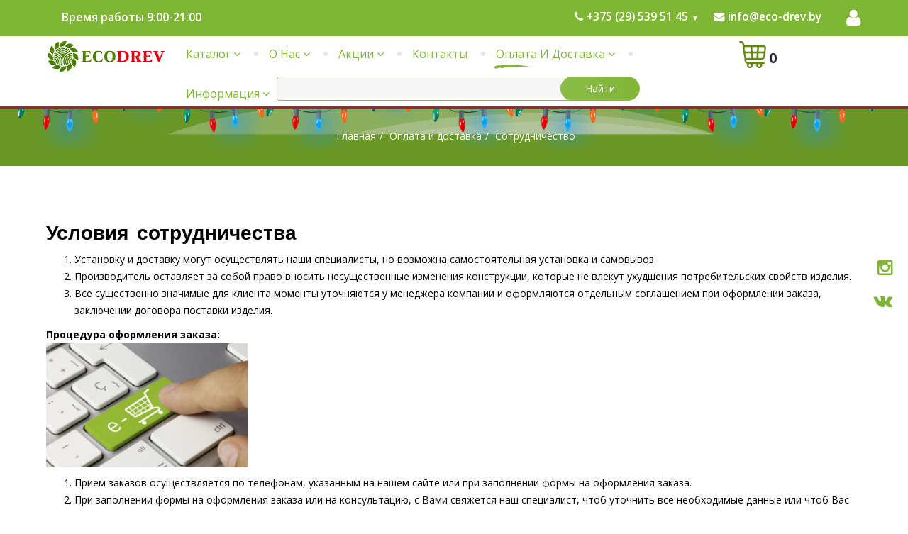

--- FILE ---
content_type: text/html; charset=utf-8
request_url: https://eco-drev.by/oplata-i-dostavka/sotrudnichestvo
body_size: 20622
content:
<!DOCTYPE html><html xmlns="http://www.w3.org/1999/xhtml" xml:lang="ru-ru" lang="ru-ru" dir="ltr"><head><meta http-equiv="X-UA-Compatible" content="IE=edge"><meta name="viewport" content="width=device-width, initial-scale=1"><base href="https://eco-drev.by/oplata-i-dostavka/sotrudnichestvo" /><meta http-equiv="content-type" content="text/html; charset=utf-8" /><meta name="description" content="Условия сотрудничества - eco-drev.by" /><meta name="generator" content="Joomla! - Open Source Content Management" /><title>Сотрудничество</title><link href="/images/favicon.png" rel="shortcut icon" type="image/vnd.microsoft.icon" /><link href="https://eco-drev.by/component/search/?Itemid=674&amp;format=opensearch" rel="search" title="Искать eco-drev.by" type="application/opensearchdescription+xml" /><link rel="stylesheet" type="text/css" href="/media/plg_jchoptimize/cache/css/42beb3c6bf136d9d3ad9bf012237b337_0.css" /><link href="https://cdnjs.cloudflare.com/ajax/libs/material-design-iconic-font/2.2.0/css/material-design-iconic-font.min.css" rel="stylesheet" type="text/css" /><style type="text/css">#sp-page-builder #section-id-1481174962{margin:0px;padding:60px 0}#sppb-addon-1481174966{color:rgba(3,3,3,1);margin:0 0 0 0;padding:0 0}body{font-family:Open Sans,sans-serif;font-size:14px;font-weight:normal}h1{font-family:Sniglet,sans-serif;font-size:100px;font-weight:normal}h2{font-family:Sniglet,sans-serif;font-size:28px;font-weight:normal}h3{font-family:Open Sans,sans-serif;font-size:28px;font-weight:600}h4{font-family:Sniglet,sans-serif;font-size:20px;font-weight:normal}h5{font-family:Sniglet,sans-serif;font-size:18px;font-weight:normal}h6{font-family:Sniglet,sans-serif;font-weight:normal}.sppb-slidehsow-sub-title{font-family:Flavors,sans-serif;font-weight:normal}.view-user #sp-main-body{padding:50px 0;background:#fff;padding:30px 0 70px 0;padding-top:200px}.footer-info{display:flex;display:-ms-flexbox;display:-webkit-flex}.footer-info div{width:33%}.footer-info .foter-time{margin-top:60px}.ba-form img+input[type="checkbox"]+span:before,.ba-form .lightbox input[type="checkbox"]+span:before{left:0;right:0;margin:0 auto;top:90%}.ba-form img+input[type="checkbox"]+span:after,.ba-form .lightbox input[type="checkbox"]+span:after{left:0;right:0;margin:0 auto;top:90% !important}.animate_old{box-shadow:0px 0px 25px rgba(0,0,0,0.4);-webkit-transition:all 200ms ease-in;-webkit-transform:scale(1.01);-ms-transition:all 200ms ease-in;-ms-transform:scale(1.01);-moz-transition:all 200ms ease-in;-moz-transform:scale(1.01);transform:scale(1.01)}.jshop .product_label{z-index:10}.block_product:hover,.jshop_list_category .image img:hover{box-shadow:0px 0px 25px rgba(0,0,0,0.4);left:120%;-webkit-transition:all 200ms ease-in;-webkit-transform:scale(1.01);-ms-transition:all 200ms ease-in;-ms-transform:scale(1.01);-moz-transition:all 200ms ease-in;-moz-transform:scale(1.01);transform:scale(1.01)}#sp-top3 img.pull-right{margin:-9px 0 0 5px}.sppb-addon-title.sppb-feature-box-title{margin-top:10px;margin-bottom:20px !important}.view-search #sp-top-bar{color:#fff;padding:12px 0;background:#80b636}.view-form #sp-header-sticky-wrapper,.view- #sp-header-sticky-wrapper,.view-login #sp-header-sticky-wrapper,.view-profile #sp-header-sticky-wrapper{position:static}.view-form #sp-top-bar,.view- #sp-top-bar,.view-login #sp-top-bar,.view-profile #sp-top-bar{position:static;background:#80b636}.sp-kidzy-featured-list .sppb-section .sppb-addon-single-image-container img{min-height:331px}.sp-kidzy-featured-list .sppb-row>div:nth-child(2n) .sppb-addon-feature{border-bottom:5px solid #80b636;background-color:rgba(141,198,63,0.9)}.sp-megamenu-parent li:first-child{display:none}.dropdown-content{display:none;position:absolute;right:0;background-color:#fff;min-width:160px;box-shadow:0px 8px 16px 0px rgba(0,0,0,0.2);z-index:1}.dropdown-content a{color:black !important;padding:12px 12px;text-decoration:none;display:block}.dropdown-content a:hover{background-color:#f1f1f1}.dropdown:hover .dropdown-content{display:block}#sp-top-bar{z-index:10002}#sp-top-bar{color:#fff;padding:12px 0 0 0 !important;background:#80b636}.sp-contact-phone::after{content:"▼";font-size:10px;margin-left:5px}@media (max-width:768px){table.custom tr td{width:100%;display:block}table.custom tr{width:100%;margin:30px auto;text-align:center;display:block !important}.footer-cont a{font-size:24px}.foter-time p{text-align:center !important}.footer-info{flex-wrap:wrap}.footer-info .foter-time{margin-top:40px}.footer-info div{width:100%;margin:40px auto}.pagination-wraper ul.pagination{margin:0;padding:10px 0px;background-color:#fff}.pagination-wraper ul.pagination li>a{width:25px;font-size:16px;margin:0 5px}.pagination>li{display:inline !important}.sp-top-search .top-search-wrapper .top-search-input-wrap input{margin-top:0 !important;height:27px}.top-search-input-wrap button{height:25px !important;line-height:25px !important}}@media (max-width:450px){.sc_askquestion.btn{max-width:150px;position:relative;margin:20px auto}#sc_tooltip{margin:auto;left:0 !important;right:0;width:80%}.jshop .product_label{margin-left:0px}.sp-kidzy-featured-list .sppb-section .sppb-addon-single-image-container img{min-height:250px}.sp-contact-info li{margin:0 5px}}#sp-top-bar{color:#fff;padding:12px 0}#sp-bottom{padding:30px 0 300px 0}#sj-popup-222 .sj-popup{width:auto;background:#fff0;margin:0px 0px 0px 0px}.sj-popup .relative{height:auto;width:100%;overflow:hidden}.sj-popup .relative h3{margin-top:229px;text-align:center;color:#fcff00;font-size:30px;font-style:italic}.sj-popup .relative p{color:#fff;font-size:14px;text-align:center;padding:5px 0}.sj-popup .relative p span{color:#fcff00;font-size:16px}.sj-popup .relative .btn-view-offer{height:58px;color:#fff;text-align:center;margin:auto}.sj-popup .relative a{color:#fff;text-decoration:none;font-size:15px;font-weight:bold}.sj_popup_wrap .sj-popup .relative .sj-close-popup{z-index:1}@media (max-width:768px){#sj-popup-222 .sj-popup{background:#fff0;margin:0px 0px 0px 0px;width:100%;left:0;top:30%;margin:auto !important}}#sp-page-builder #section-id-1490615769988{margin:0px 0px 0px 0px;padding:50px 0px 50px 0px}</style> <script type="application/javascript" src="/media/plg_jchoptimize/cache/js/b7c20e1b9c7805a24f6338816c28ddd1_0.js"></script> <script type="text/javascript">jQuery(function($){$(".hasTooltip").tooltip({"html":true,"container":"body"});});document.cookie='resolution='+Math.max(screen.width,screen.height)+'; path=/';var ct_setcookie=1;ctSetCookie("ct_checkjs","1957264699","0");</script> <script type="text/javascript">(function(){Joomla.JText.load({"COM_SPPAGEBUILDER_FRONTEND_EDITOR":"Frontend Editor","COM_SPPAGEBUILDER_PREVIEW":"Preview","COM_SPPAGEBUILDER_APPLY":"Apply","COM_SPPAGEBUILDER_CANCEL":"Cancel","COM_SPPAGEBUILDER_MEDIA_MANAGER":"Media Manager","COM_SPPAGEBUILDER_MEDIA_MANAGER_UPLOAD_FILES":"Upload Files","COM_SPPAGEBUILDER_MEDIA_MANAGER_CLOSE":"Close Modal","COM_SPPAGEBUILDER_MEDIA_MANAGER_INSERT":"Insert","COM_SPPAGEBUILDER_MEDIA_MANAGER_SEARCH":"Search","COM_SPPAGEBUILDER_MEDIA_MANAGER_CANCEL":"Cancel","COM_SPPAGEBUILDER_MEDIA_MANAGER_DELETE":"Delete","COM_SPPAGEBUILDER_MEDIA_MANAGER_CONFIRM_DELETE":"You are about to permanently delete this item. 'Cancel' to stop, 'OK' to delete.","COM_SPPAGEBUILDER_MEDIA_MANAGER_LOAD_MORE":"Load More","COM_SPPAGEBUILDER_MEDIA_MANAGER_UNSUPPORTED_FORMAT":"File format not supported.","COM_SPPAGEBUILDER_MEDIA_MANAGER_BROWSE_MEDIA":"Browse Media","COM_SPPAGEBUILDER_MEDIA_MANAGER_BROWSE_FOLDERS":"Browse Folders","COM_SPPAGEBUILDER_MEDIA_MANAGER_CREATE_FOLDER":"New Folder","COM_SPPAGEBUILDER_ADDON_ICON_SELECT":"Select Icon","COM_SPPAGEBUILDER_MEDIA_MANAGER_ENTER_DIRECTORY_NAME":"Please enter the name of the directory which should be created.","COM_SPPAGEBUILDER_MEDIA_MANAGER_MEDIA_UPLOADING":"Uploading","COM_SPPAGEBUILDER_MEDIA_MANAGER_UPLOAD_FAILED":"Upload Failed","COM_SPPAGEBUILDER_MEDIA_MANAGER_MEDIA_LARGE":"This file is too large to upload.","COM_SPPAGEBUILDER_MEDIA_MANAGER_FILE_NOT_SUPPORTED":"File not supported","COM_SPPAGEBUILDER_ROW_OPTIONS":"Row Options","COM_SPPAGEBUILDER_ADD_NEW_ROW":"Add New Row","COM_SPPAGEBUILDER_DUPLICATE_ROW":"Duplicate row","COM_SPPAGEBUILDER_DISABLE_ROW":"Disable Row","COM_SPPAGEBUILDER_ENABLE_ROW":"Enable Row","COM_SPPAGEBUILDER_COPY_ROW":"Copy Row","COM_SPPAGEBUILDER_ROW_COPIED":"Copied","COM_SPPAGEBUILDER_PASTE_ROW":"Paste Row","COM_SPPAGEBUILDER_DELETE_ROW":"Delete Row","COM_SPPAGEBUILDER_ROW_TOGGLE":"Toggle Row","COM_SPPAGEBUILDER_DELETE_ROW_CONFIRMATION":"Do you really want to delete this row?","COM_SPPAGEBUILDER_ROW_COLUMNS_MANAGEMENT":"Add\/Manage Columns","COM_SPPAGEBUILDER_ROW_COLUMNS_CUSTOM":"Custom","COM_SPPAGEBUILDER_ROW_COLUMNS_GENERATE":"Generate","COM_SPPAGEBUILDER_IMPORT_PAGE":"Import","COM_SPPAGEBUILDER_IMPORT_PAGE_ALT":"Import","COM_SPPAGEBUILDER_EXPORT_PAGE":"Export","COM_SPPAGEBUILDER_PAGE_TEMPLATES":"Page Templates","COM_SPPAGEBUILDER_UNDO":"Undo","COM_SPPAGEBUILDER_REDO":"Redo","COM_SPPAGEBUILDER_SAVE":"Save","COM_SPPAGEBUILDER_ROW_COLUMNS_OPTIONS":"Column Options","COM_SPPAGEBUILDER_DELETE_COLUMN":"Delete Column","COM_SPPAGEBUILDER_ADD_NEW_ADDON":"Add New Addon","COM_SPPAGEBUILDER_ADDON":"Addon","COM_SPPAGEBUILDER_DELETE_ADDON":"Delete Addon","COM_SPPAGEBUILDER_DUPLICATE_ADDON":"Clone Addon","COM_SPPAGEBUILDER_EDIT_ADDON":"Edit Addon","COM_SPPAGEBUILDER_ADDONS_LIST":"Addons List","COM_SPPAGEBUILDER_ALL":"All","COM_SPPAGEBUILDER_MODAL_CLOSE":"Close Modal","COM_SPPAGEBUILDER_DISABLE_COLUMN":"Disable Column","COM_SPPAGEBUILDER_ENABLE_COLUMN":"Enable Column","COM_SPPAGEBUILDER_YES":"Yes","COM_SPPAGEBUILDER_NO":"No","COM_SPPAGEBUILDER_PAGE_TEMPLATES_LIST":"Templates List","COM_SPPAGEBUILDER_PAGE_TEMPLATE_LOAD":"Load","COM_SPPAGEBUILDER_ENABLE_ADDON":"Enable Addon","COM_SPPAGEBUILDER_DISABLE_ADDON":"Disable Addon","COM_SPPAGEBUILDER_ADDON_PARENT_COLUMN":"Parent Column","COM_SPPAGEBUILDER_ADD_NEW_INNER_ROW":"Add Inner Row","COM_SPPAGEBUILDER_MOVE_COLUMN":"Move Column"});})();</script><meta content="website" property="og:type"/><meta content="https://eco-drev.by/oplata-i-dostavka/sotrudnichestvo" property="og:url" /><meta content="Сотрудничество" property="og:title" /><style>.sticky-wrapper{position:absolute !important}#sp-top-bar{position:absolute !important}.product_images{position:relative;width:100%}.product_images img:nth-child(1){width:100%;height:100%}.product_images img:nth-child(2){position:absolute;top:0;left:0;width:100%;height:100%}.product_images img:nth-child(1){z-index:2}.product_images img:nth-child(2){z-index:-1}.product_images:hover img:nth-child(2){z-index:3}#jshop_review_write input{margin-bottom:10px;width:50% !important}#jshop_review_write textarea{width:50% !important;height:100px}.star-rating{width:16px !important}.star-rating a{margin-left:0 !important}.count_commentar{display:none}.last_visited_products .block_item{margin:0 15px 15px 15px;border:3px solid #699827;box-shadow:0px 0px 7px 3px rgba(105,152,39);width:calc(25% - 40px) !important}.jshop_related .product{}.list_related .row-fluid .sblock3{width:calc(25% - 40px);margin:15px}.list_related .row-fluid [class*="sblock"]{padding-left:0}.jshop.results{margin-top:150px}@media (max-width:758px){.last_visited_products .block_item{width:calc(50% - 40px) !important}.list_related .row-fluid .sblock3{width:calc(50% - 40px);margin:15px}.jshop.results{margin-top:0px}}.ltr .offcanvas-menu{z-index:100000000}.jshop_related .jshop_price span span#price{font-size:14px !important;font-weight:normal !important;color:black !important}.jshop_related .jshop_price span{font-size:14px !important;font-weight:normal !important;color:black !important}.sale_price{display:inline-block;margin-left:5px}.jshop_price{display:inline-block}.old_price{display:inline-block}.block_product .row-fluid .sblock2{text-align:center}.jshop_related .review_mark,.jshop_related .review_mark,.jshop_related .price_extra_info,.jshop_related .description_wrap,.jshop_related .buttons,.jshop_related .old_price,.jshop_related .sale_price{display:none !important}.jshop_related .jshop_list_product .product .jshop_price span,.jshop_related .prod_price span{font-size:14px !important}.sp-page-title{padding:180px 0 30px 0;text-align:center;background-size:cover !important}@media only screen and (max-width:992px){.sp-page-title{padding:20px 0 30px 0}}#sp-header-sticky-wrapper{position:absolute;top:48px;width:100%;z-index:1100;background:#fff;border-bottom:3px solid #922d2f}@media only screen and (max-width:992px){#sp-header-sticky-wrapper{position:static !important;height:105px}.sticky-wrapper{position:static !important}#sp-top-bar{position:static !important}}.catalog-hamburger-block{padding-top:unset}#sp-header{height:105px}.sj_popup_wrap{display:none}.myorders_list{margin-top:200px}@media only screen and (max-width:768px){.myorders_list{margin-top:unset}.view-user #sp-main-body{padding-top:unset}}</style><style>.full_search{display:none}</style><link rel="stylesheet" type="text/css" href="/media/plg_jchoptimize/cache/css/42beb3c6bf136d9d3ad9bf012237b337_1.css" /> <script>setTimeout(function(){(function(w,d,s,l,i){w[l]=w[l]||[];w[l].push({'gtm.start':new Date().getTime(),event:'gtm.js'});var f=d.getElementsByTagName(s)[0],j=d.createElement(s),dl=l!='dataLayer'?'&l='+l:'';j.async=true;j.src='https://www.googletagmanager.com/gtm.js?id='+i+dl;f.parentNode.insertBefore(j,f);})(window,document,'script','dataLayer','GTM-PFJ8F4M');},4000);</script> </head><body class="site com-sppagebuilder view-page no-layout no-task itemid-674 ru-ru ltr  sticky-header layout-fluid"><noscript> setTimeout(function() { <iframe src="https://www.googletagmanager.com/ns.html?id=GTM-PFJ8F4M"
height="0" width="0" style="display:none;visibility:hidden"></iframe>; }, 4000);
</noscript><div class="body-innerwrapper"><section id="sp-top-bar"><div class="container"><div class="row"><div id="sp-top3" class="col-sm-6 col-md-6 hidden-xs"><div class="sp-column "><div class="sp-module "><div class="sp-module-content"><div class="custom" ><p><span style="color: #ffffff;">Время работы 9:00-21:00&nbsp; &nbsp;&nbsp;</span></p></div></div></div></div></div><div id="sp-top1" class="col-sm-6 col-md-6"><div class="sp-column "><div class="sp-module login-icon"><h3 class="sp-module-title">Ссылка на вход в аккаунт</h3><div class="sp-module-content"><div class="customlogin-icon" ><p><a href="/akkaunt/" title="вход в аккаунт"><i class="fa fa-user" aria-hidden="true" style="font-size: 26px;"></i></a></p></div></div></div><ul class="sp-contact-info "><li class="sp-contact-phone  dropdown"><a href="tel:+375295395145" style="display: inline-block;"></a> <i class="fa fa-phone"></i> <a href="tel:+375 (29) 539 51 45">+375 (29) 539 51 45</a><div class="dropdown-content" style="left:0;"> <a href="tel:+375 (44) 539 51 45">+375 (44) 539 51 45</a> </div></li><li class="sp-contact-email"><i class="fa fa-envelope"></i> <a href="mailto:info@eco-drev.by">info@eco-drev.by</a></li></ul><ul class="social-icons"><li><a target="_blank" href="https://instagram.com/ecodrev/"><i class="fa fa-instagram"></i></a></li><li><a target="_blank" href="https://vk.com/ecodrevby"><i class="fa fa-vk"></i></a></li></ul></div></div></div></div></section><header id="sp-header"><div class="container"><div class="row"><div id="sp-logo" class="col-xs-4 col-sm-3 col-md-2"><div class="sp-column "><a class="logo" href="/"><img class="sp-default-logo hidden-xs" src="/images/logo.gif.gif" alt="eco-drev.by"><img class="sp-default-logo visible-xs" src="/images/logo.gif.gif" alt="eco-drev.by"></a></div></div><div id="sp-menu" class="col-xs-8 col-sm-6 col-md-8"><div class="sp-column "><div class="sp-module sp-top-search"><h3 class="sp-module-title">JoomShopping Search plus</h3><div class="sp-module-content"><div class="top-search-wrapper"><div class="top-search-input-wrap jshop_ajaxsearch"><form name="searchForm" method="post" action="/component/jshopping/search/result?Itemid=0" onsubmit="return isEmptyValue(jQuery('#jshop_search').val());" autocomplete="off" style="width: 100%;display: block;position: absolute;margin-top: 30px;"> <input type="hidden" name="setsearchdata" value="1"/> <input type="hidden" name="search_type" value="all"/> <input type="hidden" name="category_id" id="ajaxcategory_id" value="0"/> <input type="hidden" name="include_subcat" value="1"/> <input type="text" class="inputbox" onkeyup="ajaxSearch();" onfocus="ajaxSearch();" name="search" id="jshop_search" value=""/> <input class="button btn" type="submit" value="Найти" /> <div id="search-result"></div><br/><a class="full_search" href="/component/jshopping/search/?Itemid=0">Расширенный поиск</a> </form></div></div> <script type="text/javascript">var ajaxlink="//eco-drev.by/component/jshopping/ajaxsearch/?ajax=1&Itemid=0";var displaycount="10";var searchtype="all";var include_subcat="1";</script> </div></div><div class='sp-megamenu-wrapper'> <a id="offcanvas-toggler" class="visible-sm visible-xs" href="#"><i class="fa fa-bars"></i></a> <ul class="sp-megamenu-parent menu-zoom hidden-sm hidden-xs"><li class="sp-menu-item"><a href="/" >Главная</a></li><li class="sp-menu-item sp-has-child"><a href="/products" >Каталог</a><div class="sp-dropdown sp-dropdown-main sp-menu-right" style="width: 350px;"><div class="sp-dropdown-inner"><ul class="sp-dropdown-items"><li class="sp-menu-item"></li><li class="sp-menu-item"></li><li class="sp-menu-item"></li><li class="sp-menu-item"></li><li class="sp-menu-item"></li><li class="sp-menu-item"></li><li class="sp-menu-item"></li><li class="sp-menu-item"></li><li class="sp-menu-item"></li><li class="sp-menu-item"></li><li class="sp-menu-item"></li><li class="sp-menu-item"></li><li class="sp-menu-item"></li><li class="sp-menu-item"></li><li class="sp-menu-item"></li><li class="sp-menu-item"></li><li class="sp-menu-item"></li><li class="sp-menu-item"></li><li class="sp-menu-item"></li><li class="sp-menu-item"></li><li class="sp-menu-item"></li><li class="sp-menu-item"></li><li class="sp-menu-item"></li><li class="sp-menu-item"></li><li class="sp-menu-item"></li><li class="sp-menu-item"></li><li class="sp-menu-item"></li><li class="sp-menu-item"></li><li class="sp-menu-item"></li><li class="sp-menu-item"></li><li class="sp-menu-item"></li><li class="sp-menu-item"></li><li class="sp-menu-item"></li><li class="sp-menu-item"></li><li class="sp-menu-item"></li><li class="sp-menu-item"></li><li class="sp-menu-item"></li><li class="sp-menu-item"></li><li class="sp-menu-item"></li><li class="sp-menu-item"></li><li class="sp-menu-item"></li><li class="sp-menu-item"></li><li class="sp-menu-item"></li><li class="sp-menu-item"></li><li class="sp-menu-item"></li><li class="sp-menu-item"></li><li class="sp-menu-item"></li><li class="sp-menu-item"></li><li class="sp-menu-item"></li><li class="sp-menu-item"></li><li class="sp-menu-item"></li><li class="sp-menu-item"></li><li class="sp-menu-item"></li><li class="sp-menu-item"></li><li class="sp-menu-item"></li><li class="sp-menu-item"></li><li class="sp-menu-item"></li><li class="sp-menu-item"></li><li class="sp-menu-item"></li><li class="sp-menu-item"></li><li class="sp-menu-item"></li><li class="sp-menu-item"></li><li class="sp-menu-item"></li><li class="sp-menu-item"></li><li class="sp-menu-item"></li><li class="sp-menu-item"></li><li class="sp-menu-item"></li><li class="sp-menu-item"></li><li class="sp-menu-item"></li><li class="sp-menu-item"></li><li class="sp-menu-item"></li><li class="sp-menu-item"></li><li class="sp-menu-item"></li><li class="sp-menu-item"></li><li class="sp-menu-item"></li><li class="sp-menu-item"></li><li class="sp-menu-item"></li><li class="sp-menu-item"></li><li class="sp-menu-item"></li><li class="sp-menu-item"></li><li class="sp-menu-item"></li><li class="sp-menu-item"></li><li class="sp-menu-item"></li><li class="sp-menu-item"></li><li class="sp-menu-item"></li><li class="sp-menu-item"></li><li class="sp-menu-item"></li><li class="sp-menu-item"></li><li class="sp-menu-item"></li><li class="sp-menu-item"></li><li class="sp-menu-item"></li><li class="sp-menu-item"></li><li class="sp-menu-item"></li><li class="sp-menu-item"></li><li class="sp-menu-item"></li><li class="sp-menu-item"></li><li class="sp-menu-item"></li><li class="sp-menu-item"></li><li class="sp-menu-item"></li><li class="sp-menu-item"></li><li class="sp-menu-item"></li><li class="sp-menu-item"></li><li class="sp-menu-item"></li><li class="sp-menu-item"></li><li class="sp-menu-item"></li><li class="sp-menu-item"></li><li class="sp-menu-item"></li><li class="sp-menu-item"></li><li class="sp-menu-item"></li><li class="sp-menu-item"></li><li class="sp-menu-item"></li><li class="sp-menu-item"></li><li class="sp-menu-item"></li><li class="sp-menu-item"></li><li class="sp-menu-item"></li><li class="sp-menu-item"></li><li class="sp-menu-item"></li><li class="sp-menu-item"></li><li class="sp-menu-item"></li><li class="sp-menu-item"></li><li class="sp-menu-item"></li><li class="sp-menu-item"></li><li class="sp-menu-item"></li><li class="sp-menu-item"></li><li class="sp-menu-item"></li><li class="sp-menu-item"></li><li class="sp-menu-item"></li><li class="sp-menu-item"></li><li class="sp-menu-item"></li><li class="sp-menu-item"></li><li class="sp-menu-item"></li><li class="sp-menu-item"></li><li class="sp-menu-item"></li><li class="sp-menu-item"></li><li class="sp-menu-item"></li><li class="sp-menu-item"></li><li class="sp-menu-item"></li><li class="sp-menu-item"></li><li class="sp-menu-item"></li><li class="sp-menu-item"></li><li class="sp-menu-item"></li><li class="sp-menu-item"></li><li class="sp-menu-item"></li><li class="sp-menu-item"></li><li class="sp-menu-item"></li><li class="sp-menu-item"></li><li class="sp-menu-item"></li><li class="sp-menu-item"></li><li class="sp-menu-item"></li><li class="sp-menu-item"></li><li class="sp-menu-item"></li><li class="sp-menu-item"></li><li class="sp-menu-item"></li><li class="sp-menu-item"></li><li class="sp-menu-item"></li><li class="sp-menu-item"></li><li class="sp-menu-item"></li><li class="sp-menu-item"></li><li class="sp-menu-item"></li><li class="sp-menu-item"></li><li class="sp-menu-item"></li><li class="sp-menu-item"></li><li class="sp-menu-item"></li><li class="sp-menu-item"></li><li class="sp-menu-item"></li><li class="sp-menu-item"></li><li class="sp-menu-item"></li><li class="sp-menu-item"></li><li class="sp-menu-item"></li><li class="sp-menu-item"></li><li class="sp-menu-item"></li><li class="sp-menu-item"></li><li class="sp-menu-item"></li><li class="sp-menu-item"></li><li class="sp-menu-item"></li><li class="sp-menu-item"></li><li class="sp-menu-item"></li><li class="sp-menu-item"></li><li class="sp-menu-item"></li><li class="sp-menu-item"></li><li class="sp-menu-item"></li><li class="sp-menu-item"></li><li class="sp-menu-item"></li><li class="sp-menu-item"></li><li class="sp-menu-item"></li><li class="sp-menu-item"></li><li class="sp-menu-item"></li><li class="sp-menu-item"></li><li class="sp-menu-item"></li><li class="sp-menu-item"></li><li class="sp-menu-item"></li><li class="sp-menu-item"></li><li class="sp-menu-item"></li><li class="sp-menu-item"></li><li class="sp-menu-item"></li><li class="sp-menu-item"></li><li class="sp-menu-item"></li><li class="sp-menu-item"></li><li class="sp-menu-item"></li><li class="sp-menu-item"></li><li class="sp-menu-item"></li><li class="sp-menu-item"></li><li class="sp-menu-item"></li><li class="sp-menu-item"></li><li class="sp-menu-item"></li><li class="sp-menu-item"></li><li class="sp-menu-item"></li><li class="sp-menu-item"></li><li class="sp-menu-item"></li><li class="sp-menu-item"></li><li class="sp-menu-item"></li><li class="sp-menu-item"></li><li class="sp-menu-item"></li><li class="sp-menu-item"></li><li class="sp-menu-item"></li><li class="sp-menu-item"></li><li class="sp-menu-item"></li><li class="sp-menu-item"></li><li class="sp-menu-item"></li><li class="sp-menu-item"></li><li class="sp-menu-item"></li><li class="sp-menu-item"></li><li class="sp-menu-item"></li><li class="sp-menu-item"></li><li class="sp-menu-item"></li><li class="sp-menu-item"></li><li class="sp-menu-item"></li><li class="sp-menu-item"></li><li class="sp-menu-item"></li><li class="sp-menu-item"></li><li class="sp-menu-item"></li><li class="sp-menu-item"></li><li class="sp-menu-item"></li><li class="sp-menu-item"></li><li class="sp-menu-item"></li><li class="sp-menu-item"></li><li class="sp-menu-item"></li><li class="sp-menu-item"></li><li class="sp-menu-item"></li><li class="sp-menu-item"></li><li class="sp-menu-item"></li><li class="sp-menu-item"></li><li class="sp-menu-item"></li><li class="sp-menu-item"></li><li class="sp-menu-item"></li><li class="sp-menu-item"></li><li class="sp-menu-item"></li><li class="sp-menu-item"></li><li class="sp-menu-item"></li><li class="sp-menu-item"></li><li class="sp-menu-item"></li><li class="sp-menu-item"></li><li class="sp-menu-item"></li><li class="sp-menu-item"></li><li class="sp-menu-item"></li><li class="sp-menu-item"></li><li class="sp-menu-item"></li><li class="sp-menu-item"></li><li class="sp-menu-item"></li><li class="sp-menu-item"></li><li class="sp-menu-item"></li><li class="sp-menu-item"></li><li class="sp-menu-item"></li><li class="sp-menu-item"></li><li class="sp-menu-item"></li><li class="sp-menu-item"></li><li class="sp-menu-item"></li><li class="sp-menu-item"></li><li class="sp-menu-item"></li><li class="sp-menu-item"></li><li class="sp-menu-item"></li><li class="sp-menu-item"></li><li class="sp-menu-item"></li><li class="sp-menu-item"></li><li class="sp-menu-item"></li><li class="sp-menu-item"></li><li class="sp-menu-item"></li><li class="sp-menu-item"></li><li class="sp-menu-item"></li><li class="sp-menu-item"></li><li class="sp-menu-item"></li><li class="sp-menu-item"></li><li class="sp-menu-item"></li><li class="sp-menu-item"></li><li class="sp-menu-item"></li><li class="sp-menu-item"></li><li class="sp-menu-item"></li><li class="sp-menu-item"></li><li class="sp-menu-item"></li><li class="sp-menu-item"></li><li class="sp-menu-item"></li><li class="sp-menu-item"></li><li class="sp-menu-item"></li><li class="sp-menu-item"></li><li class="sp-menu-item"></li><li class="sp-menu-item"></li><li class="sp-menu-item"></li><li class="sp-menu-item"></li><li class="sp-menu-item"></li><li class="sp-menu-item"></li><li class="sp-menu-item"></li><li class="sp-menu-item"></li><li class="sp-menu-item"></li><li class="sp-menu-item"></li><li class="sp-menu-item"></li><li class="sp-menu-item"></li><li class="sp-menu-item"></li><li class="sp-menu-item"></li><li class="sp-menu-item"></li><li class="sp-menu-item"></li><li class="sp-menu-item"></li><li class="sp-menu-item"></li><li class="sp-menu-item"></li><li class="sp-menu-item"></li><li class="sp-menu-item"></li><li class="sp-menu-item"></li><li class="sp-menu-item"></li><li class="sp-menu-item"></li><li class="sp-menu-item"></li><li class="sp-menu-item"></li><li class="sp-menu-item"></li><li class="sp-menu-item"></li><li class="sp-menu-item"></li><li class="sp-menu-item"></li><li class="sp-menu-item"></li><li class="sp-menu-item"></li><li class="sp-menu-item"></li><li class="sp-menu-item"></li><li class="sp-menu-item"></li><li class="sp-menu-item"></li><li class="sp-menu-item"></li><li class="sp-menu-item"></li><li class="sp-menu-item"></li><li class="sp-menu-item"></li><li class="sp-menu-item"></li><li class="sp-menu-item"></li><li class="sp-menu-item"></li><li class="sp-menu-item"></li><li class="sp-menu-item"></li><li class="sp-menu-item"></li><li class="sp-menu-item"></li><li class="sp-menu-item"></li><li class="sp-menu-item"></li><li class="sp-menu-item"></li><li class="sp-menu-item"></li><li class="sp-menu-item"></li><li class="sp-menu-item"></li><li class="sp-menu-item"></li><li class="sp-menu-item"></li><li class="sp-menu-item"></li><li class="sp-menu-item"></li><li class="sp-menu-item"></li><li class="sp-menu-item"></li><li class="sp-menu-item"></li><li class="sp-menu-item"></li><li class="sp-menu-item"></li><li class="sp-menu-item"></li><li class="sp-menu-item"></li><li class="sp-menu-item"></li><li class="sp-menu-item"></li><li class="sp-menu-item"></li><li class="sp-menu-item"></li><li class="sp-menu-item"></li><li class="sp-menu-item"></li><li class="sp-menu-item"></li><li class="sp-menu-item"></li><li class="sp-menu-item"></li><li class="sp-menu-item"></li><li class="sp-menu-item"></li><li class="sp-menu-item"></li><li class="sp-menu-item"></li><li class="sp-menu-item"></li><li class="sp-menu-item"></li><li class="sp-menu-item"></li><li class="sp-menu-item"></li><li class="sp-menu-item"></li><li class="sp-menu-item"></li><li class="sp-menu-item"></li><li class="sp-menu-item"></li><li class="sp-menu-item"></li><li class="sp-menu-item"></li><li class="sp-menu-item"></li><li class="sp-menu-item"></li><li class="sp-menu-item"></li><li class="sp-menu-item"></li><li class="sp-menu-item"></li><li class="sp-menu-item"></li><li class="sp-menu-item"></li><li class="sp-menu-item"></li><li class="sp-menu-item"></li><li class="sp-menu-item"></li><li class="sp-menu-item"></li><li class="sp-menu-item"></li><li class="sp-menu-item"></li><li class="sp-menu-item"></li><li class="sp-menu-item"></li><li class="sp-menu-item"></li><li class="sp-menu-item"></li><li class="sp-menu-item"></li><li class="sp-menu-item"></li><li class="sp-menu-item"></li><li class="sp-menu-item"></li><li class="sp-menu-item"></li><li class="sp-menu-item"></li><li class="sp-menu-item"></li><li class="sp-menu-item"></li><li class="sp-menu-item"></li><li class="sp-menu-item"></li><li class="sp-menu-item"></li><li class="sp-menu-item"></li><li class="sp-menu-item"></li><li class="sp-menu-item"></li><li class="sp-menu-item"></li><li class="sp-menu-item"></li><li class="sp-menu-item"></li><li class="sp-menu-item"></li><li class="sp-menu-item"></li><li class="sp-menu-item"></li><li class="sp-menu-item"></li><li class="sp-menu-item"></li><li class="sp-menu-item"></li><li class="sp-menu-item"></li><li class="sp-menu-item"></li><li class="sp-menu-item"></li><li class="sp-menu-item"></li><li class="sp-menu-item"></li><li class="sp-menu-item"></li><li class="sp-menu-item"></li><li class="sp-menu-item"></li><li class="sp-menu-item"></li><li class="sp-menu-item"></li><li class="sp-menu-item"></li><li class="sp-menu-item"></li><li class="sp-menu-item"></li><li class="sp-menu-item"></li><li class="sp-menu-item"></li><li class="sp-menu-item"></li><li class="sp-menu-item"></li><li class="sp-menu-item"></li><li class="sp-menu-item"></li><li class="sp-menu-item"></li><li class="sp-menu-item"></li><li class="sp-menu-item"></li><li class="sp-menu-item"></li><li class="sp-menu-item"></li><li class="sp-menu-item"></li><li class="sp-menu-item"></li><li class="sp-menu-item"></li><li class="sp-menu-item"></li><li class="sp-menu-item"></li><li class="sp-menu-item"></li><li class="sp-menu-item"></li><li class="sp-menu-item"></li><li class="sp-menu-item"></li><li class="sp-menu-item"></li><li class="sp-menu-item"></li><li class="sp-menu-item"></li><li class="sp-menu-item"></li><li class="sp-menu-item"></li><li class="sp-menu-item"></li><li class="sp-menu-item"></li><li class="sp-menu-item"></li><li class="sp-menu-item"></li><li class="sp-menu-item"></li><li class="sp-menu-item"></li><li class="sp-menu-item"></li><li class="sp-menu-item"></li><li class="sp-menu-item"></li><li class="sp-menu-item"></li><li class="sp-menu-item"></li><li class="sp-menu-item"></li><li class="sp-menu-item"></li><li class="sp-menu-item"></li><li class="sp-menu-item"></li><li class="sp-menu-item"></li><li class="sp-menu-item"></li><li class="sp-menu-item"></li><li class="sp-menu-item"></li><li class="sp-menu-item"></li><li class="sp-menu-item"></li><li class="sp-menu-item"></li><li class="sp-menu-item"></li><li class="sp-menu-item"></li><li class="sp-menu-item"></li><li class="sp-menu-item"></li><li class="sp-menu-item"></li><li class="sp-menu-item"></li><li class="sp-menu-item"></li><li class="sp-menu-item"></li><li class="sp-menu-item"></li><li class="sp-menu-item"></li><li class="sp-menu-item"></li><li class="sp-menu-item"></li><li class="sp-menu-item"></li><li class="sp-menu-item"></li><li class="sp-menu-item"></li><li class="sp-menu-item"></li><li class="sp-menu-item"></li><li class="sp-menu-item"></li><li class="sp-menu-item"></li><li class="sp-menu-item"></li><li class="sp-menu-item"></li><li class="sp-menu-item"></li><li class="sp-menu-item"></li><li class="sp-menu-item"></li><li class="sp-menu-item"></li><li class="sp-menu-item"></li><li class="sp-menu-item"></li><li class="sp-menu-item"></li><li class="sp-menu-item"></li><li class="sp-menu-item"></li><li class="sp-menu-item"></li><li class="sp-menu-item"></li><li class="sp-menu-item"></li><li class="sp-menu-item"></li><li class="sp-menu-item"></li><li class="sp-menu-item"></li><li class="sp-menu-item"></li><li class="sp-menu-item"></li><li class="sp-menu-item"></li><li class="sp-menu-item"></li><li class="sp-menu-item"></li><li class="sp-menu-item"></li><li class="sp-menu-item"></li><li class="sp-menu-item"></li><li class="sp-menu-item"></li><li class="sp-menu-item"></li><li class="sp-menu-item"></li><li class="sp-menu-item"></li><li class="sp-menu-item"></li><li class="sp-menu-item"></li><li class="sp-menu-item"></li><li class="sp-menu-item"></li><li class="sp-menu-item"></li><li class="sp-menu-item"></li><li class="sp-menu-item"></li><li class="sp-menu-item"></li><li class="sp-menu-item"></li><li class="sp-menu-item"></li><li class="sp-menu-item"></li><li class="sp-menu-item"></li><li class="sp-menu-item"></li><li class="sp-menu-item"></li><li class="sp-menu-item"></li><li class="sp-menu-item"></li><li class="sp-menu-item"></li><li class="sp-menu-item"></li><li class="sp-menu-item"></li><li class="sp-menu-item"></li><li class="sp-menu-item"></li><li class="sp-menu-item"></li><li class="sp-menu-item"></li><li class="sp-menu-item"></li><li class="sp-menu-item"></li><li class="sp-menu-item"></li><li class="sp-menu-item"></li><li class="sp-menu-item"></li><li class="sp-menu-item"></li><li class="sp-menu-item"></li><li class="sp-menu-item"></li><li class="sp-menu-item"></li><li class="sp-menu-item"></li><li class="sp-menu-item"></li><li class="sp-menu-item"></li><li class="sp-menu-item"></li><li class="sp-menu-item"></li><li class="sp-menu-item"></li><li class="sp-menu-item"></li><li class="sp-menu-item"></li><li class="sp-menu-item"></li><li class="sp-menu-item"></li><li class="sp-menu-item"></li><li class="sp-menu-item"></li><li class="sp-menu-item"></li><li class="sp-menu-item"></li><li class="sp-menu-item"></li><li class="sp-menu-item"></li><li class="sp-menu-item"></li><li class="sp-menu-item"></li><li class="sp-menu-item"></li><li class="sp-menu-item"></li><li class="sp-menu-item"></li><li class="sp-menu-item"></li><li class="sp-menu-item"></li><li class="sp-menu-item"></li><li class="sp-menu-item"></li><li class="sp-menu-item"></li><li class="sp-menu-item"></li><li class="sp-menu-item"></li><li class="sp-menu-item"></li><li class="sp-menu-item"></li><li class="sp-menu-item"></li><li class="sp-menu-item"></li><li class="sp-menu-item"></li><li class="sp-menu-item"></li><li class="sp-menu-item"></li><li class="sp-menu-item"></li><li class="sp-menu-item"></li><li class="sp-menu-item"></li><li class="sp-menu-item"></li><li class="sp-menu-item"></li><li class="sp-menu-item"></li><li class="sp-menu-item"></li><li class="sp-menu-item"></li><li class="sp-menu-item"></li><li class="sp-menu-item"></li><li class="sp-menu-item"></li><li class="sp-menu-item"></li><li class="sp-menu-item"></li><li class="sp-menu-item"></li><li class="sp-menu-item"></li><li class="sp-menu-item"></li><li class="sp-menu-item"></li><li class="sp-menu-item"></li><li class="sp-menu-item"></li><li class="sp-menu-item"></li><li class="sp-menu-item"></li><li class="sp-menu-item"></li><li class="sp-menu-item"></li><li class="sp-menu-item"></li><li class="sp-menu-item"></li><li class="sp-menu-item"></li><li class="sp-menu-item"></li><li class="sp-menu-item"></li><li class="sp-menu-item"></li><li class="sp-menu-item"></li><li class="sp-menu-item"></li><li class="sp-menu-item"></li><li class="sp-menu-item"></li><li class="sp-menu-item"></li><li class="sp-menu-item"></li><li class="sp-menu-item"></li><li class="sp-menu-item"></li><li class="sp-menu-item"></li><li class="sp-menu-item"></li><li class="sp-menu-item"></li><li class="sp-menu-item"></li><li class="sp-menu-item"></li><li class="sp-menu-item"></li><li class="sp-menu-item"></li><li class="sp-menu-item"></li><li class="sp-menu-item"></li><li class="sp-menu-item"></li><li class="sp-menu-item"></li><li class="sp-menu-item"></li><li class="sp-menu-item"></li><li class="sp-menu-item"></li><li class="sp-menu-item"></li><li class="sp-menu-item"></li><li class="sp-menu-item"></li><li class="sp-menu-item"></li><li class="sp-menu-item"></li><li class="sp-menu-item"></li><li class="sp-menu-item"></li><li class="sp-menu-item"></li><li class="sp-menu-item"></li><li class="sp-menu-item"></li><li class="sp-menu-item"></li><li class="sp-menu-item"></li><li class="sp-menu-item"></li><li class="sp-menu-item"></li><li class="sp-menu-item"></li><li class="sp-menu-item"></li><li class="sp-menu-item"></li><li class="sp-menu-item"></li><li class="sp-menu-item"></li><li class="sp-menu-item"></li><li class="sp-menu-item"></li><li class="sp-menu-item"></li><li class="sp-menu-item"></li><li class="sp-menu-item"></li><li class="sp-menu-item"></li><li class="sp-menu-item"></li><li class="sp-menu-item"></li><li class="sp-menu-item"></li><li class="sp-menu-item"></li><li class="sp-menu-item"></li><li class="sp-menu-item sp-has-child"><a href="/products/domashnie-sportivnye-kompleksy" ><img src="/images/Horizontal menu/21516461.png" alt="Спортивные комплексы и стенки" /><span class="image-title">Спортивные комплексы и стенки</span> </a><div class="sp-dropdown sp-dropdown-sub sp-menu-right" style="width: 350px;"><div class="sp-dropdown-inner"><ul class="sp-dropdown-items"><li class="sp-menu-item"><a href="/products/domashnie-sportivnye-kompleksy/kompleksy-dlya-detej-ot-goda" ><img src="/images/Horizontal menu/i01_cate-11.png" alt="Напольные игровые комплексы" /><span class="image-title">Напольные игровые комплексы</span> </a></li><li class="sp-menu-item"><a href="/products/domashnie-sportivnye-kompleksy/derevyannye-kompleksy" ><img src="/images/Horizontal menu/free-icon-gym-bars-1229417.png" alt="Спортивные комплексы" /><span class="image-title">Спортивные комплексы</span> </a></li><li class="sp-menu-item"><a href="/products/domashnie-sportivnye-kompleksy/igrovyye-kompleksy" ><img src="/images/Horizontal menu/i01_2922870.5efd8a2f6cc021.jpg" alt="Игровые комплексы для дома" /><span class="image-title">Игровые комплексы для дома</span> </a></li></ul></div></div></li><li class="sp-menu-item"></li><li class="sp-menu-item"></li><li class="sp-menu-item"></li><li class="sp-menu-item"></li><li class="sp-menu-item"></li><li class="sp-menu-item"></li><li class="sp-menu-item"></li><li class="sp-menu-item"></li><li class="sp-menu-item"></li><li class="sp-menu-item"></li><li class="sp-menu-item"></li><li class="sp-menu-item"></li><li class="sp-menu-item"></li><li class="sp-menu-item"></li><li class="sp-menu-item"></li><li class="sp-menu-item"></li><li class="sp-menu-item"></li><li class="sp-menu-item"></li><li class="sp-menu-item"></li><li class="sp-menu-item"></li><li class="sp-menu-item"></li><li class="sp-menu-item"></li><li class="sp-menu-item"></li><li class="sp-menu-item"></li><li class="sp-menu-item"></li><li class="sp-menu-item"></li><li class="sp-menu-item"></li><li class="sp-menu-item"></li><li class="sp-menu-item"></li><li class="sp-menu-item"></li><li class="sp-menu-item"></li><li class="sp-menu-item"></li><li class="sp-menu-item"></li><li class="sp-menu-item"></li><li class="sp-menu-item"></li><li class="sp-menu-item"></li><li class="sp-menu-item"></li><li class="sp-menu-item"></li><li class="sp-menu-item"></li><li class="sp-menu-item"></li><li class="sp-menu-item"></li><li class="sp-menu-item"></li><li class="sp-menu-item"></li><li class="sp-menu-item"></li><li class="sp-menu-item"></li><li class="sp-menu-item"></li><li class="sp-menu-item"></li><li class="sp-menu-item"></li><li class="sp-menu-item"></li><li class="sp-menu-item"></li><li class="sp-menu-item"></li><li class="sp-menu-item"></li><li class="sp-menu-item"></li><li class="sp-menu-item"></li><li class="sp-menu-item"></li><li class="sp-menu-item"></li><li class="sp-menu-item"></li><li class="sp-menu-item"></li><li class="sp-menu-item"></li><li class="sp-menu-item"></li><li class="sp-menu-item"></li><li class="sp-menu-item"></li><li class="sp-menu-item"></li><li class="sp-menu-item"></li><li class="sp-menu-item"></li><li class="sp-menu-item"></li><li class="sp-menu-item"></li><li class="sp-menu-item"></li><li class="sp-menu-item"></li><li class="sp-menu-item"></li><li class="sp-menu-item"></li><li class="sp-menu-item"></li><li class="sp-menu-item"></li><li class="sp-menu-item"></li><li class="sp-menu-item"></li><li class="sp-menu-item"></li><li class="sp-menu-item"></li><li class="sp-menu-item"></li><li class="sp-menu-item"></li><li class="sp-menu-item"></li><li class="sp-menu-item"></li><li class="sp-menu-item"></li><li class="sp-menu-item"></li><li class="sp-menu-item"></li><li class="sp-menu-item"></li><li class="sp-menu-item"></li><li class="sp-menu-item"></li><li class="sp-menu-item"></li><li class="sp-menu-item"></li><li class="sp-menu-item"></li><li class="sp-menu-item"></li><li class="sp-menu-item"></li><li class="sp-menu-item"></li><li class="sp-menu-item"></li><li class="sp-menu-item"></li><li class="sp-menu-item"></li><li class="sp-menu-item"></li><li class="sp-menu-item"></li><li class="sp-menu-item"></li><li class="sp-menu-item"></li><li class="sp-menu-item"></li><li class="sp-menu-item"></li><li class="sp-menu-item"></li><li class="sp-menu-item"></li><li class="sp-menu-item"></li><li class="sp-menu-item"></li><li class="sp-menu-item"></li><li class="sp-menu-item"></li><li class="sp-menu-item"></li><li class="sp-menu-item"></li><li class="sp-menu-item"></li><li class="sp-menu-item"></li><li class="sp-menu-item"></li><li class="sp-menu-item"></li><li class="sp-menu-item"></li><li class="sp-menu-item"></li><li class="sp-menu-item"></li><li class="sp-menu-item"></li><li class="sp-menu-item"></li><li class="sp-menu-item"></li><li class="sp-menu-item"></li><li class="sp-menu-item"></li><li class="sp-menu-item"></li><li class="sp-menu-item"></li><li class="sp-menu-item"></li><li class="sp-menu-item"></li><li class="sp-menu-item"></li><li class="sp-menu-item"></li><li class="sp-menu-item"></li><li class="sp-menu-item"></li><li class="sp-menu-item"></li><li class="sp-menu-item"></li><li class="sp-menu-item"></li><li class="sp-menu-item"></li><li class="sp-menu-item"></li><li class="sp-menu-item"></li><li class="sp-menu-item"></li><li class="sp-menu-item"></li><li class="sp-menu-item"></li><li class="sp-menu-item"></li><li class="sp-menu-item"></li><li class="sp-menu-item"></li><li class="sp-menu-item"></li><li class="sp-menu-item"></li><li class="sp-menu-item"></li><li class="sp-menu-item"></li><li class="sp-menu-item"></li><li class="sp-menu-item"></li><li class="sp-menu-item"></li><li class="sp-menu-item"></li><li class="sp-menu-item"></li><li class="sp-menu-item"></li><li class="sp-menu-item"></li><li class="sp-menu-item"></li><li class="sp-menu-item"></li><li class="sp-menu-item"></li><li class="sp-menu-item"></li><li class="sp-menu-item"></li><li class="sp-menu-item"></li><li class="sp-menu-item"></li><li class="sp-menu-item"></li><li class="sp-menu-item"></li><li class="sp-menu-item"></li><li class="sp-menu-item"></li><li class="sp-menu-item"></li><li class="sp-menu-item"></li><li class="sp-menu-item"></li><li class="sp-menu-item"></li><li class="sp-menu-item"></li><li class="sp-menu-item"></li><li class="sp-menu-item"></li><li class="sp-menu-item"></li><li class="sp-menu-item"></li><li class="sp-menu-item"></li><li class="sp-menu-item"></li><li class="sp-menu-item"></li><li class="sp-menu-item"></li><li class="sp-menu-item"></li><li class="sp-menu-item"></li><li class="sp-menu-item"></li><li class="sp-menu-item"></li><li class="sp-menu-item"></li><li class="sp-menu-item"></li><li class="sp-menu-item"></li><li class="sp-menu-item"></li><li class="sp-menu-item sp-has-child"><a href="/products/shvedskiye-stenki" ><img src="/images/Horizontal menu/33491721.png" alt="Шведские стенки" /><span class="image-title">Шведские стенки</span> </a><div class="sp-dropdown sp-dropdown-sub sp-menu-right" style="width: 350px;"><div class="sp-dropdown-inner"><ul class="sp-dropdown-items"><li class="sp-menu-item"><a href="/products/shvedskiye-stenki/derevyannye-shvedskie-stenki" ><img src="/images/Horizontal menu/R+S+R+W_SiloShoot_Wood+White1.png" alt="Деревянные шведские стенки" /><span class="image-title">Деревянные шведские стенки</span> </a></li><li class="sp-menu-item"><a href="/products/shvedskiye-stenki/shvedskiye-stenki-s-tyrnikom" ><img src="/images/Horizontal menu/Дизайн без названия1.png" alt="Шведские стенки с турником" /><span class="image-title">Шведские стенки с турником</span> </a></li><li class="sp-menu-item sp-has-child"><a href="/products/shvedskiye-stenki/shvedskie-stenki-metallicheskie" >Шведские стенки металлические</a><div class="sp-dropdown sp-dropdown-sub sp-menu-right" style="width: 350px;"><div class="sp-dropdown-inner"><ul class="sp-dropdown-items"><li class="sp-menu-item"><a href="/products/shvedskiye-stenki/shvedskie-stenki-metallicheskie/detskie-metallicheskie-shvedskie-stenki" >Детские металлические шведские стенки</a></li><li class="sp-menu-item sp-has-child"><a href="/products/shvedskiye-stenki/shvedskie-stenki-metallicheskie/shvedskiye-stenki-dlia-vzroslyh" >Профессиональные шведские стенки</a><div class="sp-dropdown sp-dropdown-sub sp-menu-right" style="width: 350px;"><div class="sp-dropdown-inner"><ul class="sp-dropdown-items"><li class="sp-menu-item"><a href="/products/shvedskiye-stenki/shvedskie-stenki-metallicheskie/shvedskiye-stenki-dlia-vzroslyh/shvedskie-stenki-ekta-seriya-elit" >Шведские стенки ЭКТА (серия ELIT)</a></li><li class="sp-menu-item"><a href="/products/shvedskiye-stenki/shvedskie-stenki-metallicheskie/shvedskiye-stenki-dlia-vzroslyh/shvedskie-stenki-ekta-seriya-nl" >Шведские стенки ЭКТА (серия NL)</a></li><li class="sp-menu-item"><a href="/products/shvedskiye-stenki/shvedskie-stenki-metallicheskie/shvedskiye-stenki-dlia-vzroslyh/shvedskie-stenki-ekta-seriya-elit-light" >Шведские стенки ЭКТА (серия ELIT LIGHT)</a></li><li class="sp-menu-item"><a href="/products/shvedskiye-stenki/shvedskie-stenki-metallicheskie/shvedskiye-stenki-dlia-vzroslyh/shvedskie-stenki-ekta-seriya-pro-light" >Шведские стенки ЭКТА (серия PRO LIGHT)</a></li><li class="sp-menu-item"><a href="/products/shvedskiye-stenki/shvedskie-stenki-metallicheskie/shvedskiye-stenki-dlia-vzroslyh/shvedskie-stenki-ekta-seriya-pro" >Шведские стенки ЭКТА (серия PRO)</a></li></ul></div></div></li></ul></div></div></li></ul></div></div></li><li class="sp-menu-item sp-has-child"><a href="/products/ulichnye-sportivnye-kompleksy" ><img src="/images/Horizontal menu/22285061.png" alt="Игровые комплексы для улицы" /><span class="image-title">Игровые комплексы для улицы</span> </a><div class="sp-dropdown sp-dropdown-sub sp-menu-right" style="width: 350px;"><div class="sp-dropdown-inner"><ul class="sp-dropdown-items"><li class="sp-menu-item"><a href="/products/ulichnye-sportivnye-kompleksy/sportkompleksy" >Спортивные комплексы для улицы</a></li><li class="sp-menu-item"><a href="/products/ulichnye-sportivnye-kompleksy/ulichnye-metallicheskie-kompleksy" >Уличные металлические комплексы</a></li><li class="sp-menu-item"><a href="/products/ulichnye-sportivnye-kompleksy/igrovye-kompleksy" >Игровые площадки</a></li><li class="sp-menu-item"><a href="/products/ulichnye-sportivnye-kompleksy/gotovye-resheniya" >Готовые решения</a></li><li class="sp-menu-item"><a href="/products/ulichnye-sportivnye-kompleksy/pesochnitsy-k-kompleksam" >Песочницы к комплексам</a></li></ul></div></div></li><li class="sp-menu-item"><a href="/products/sportivnye-ugolki" ><img src="/images/Horizontal menu/i01_2922870.5efd8a2f6cc021.jpg" alt="Спортивные уголки" /><span class="image-title">Спортивные уголки</span> </a></li><li class="sp-menu-item sp-has-child"><a href="/products/dopolnitelnoe-oborudovanie" ><img src="/images/Horizontal menu/11777412.png" alt="Оборудование для детских комплексов" /><span class="image-title">Оборудование для детских комплексов</span> </a><div class="sp-dropdown sp-dropdown-sub sp-menu-right" style="width: 350px;"><div class="sp-dropdown-inner"><ul class="sp-dropdown-items"><li class="sp-menu-item"><a href="/products/dopolnitelnoe-oborudovanie/skalodromy" >Скалодромы</a></li><li class="sp-menu-item"><a href="/products/dopolnitelnoe-oborudovanie/kacheli" >Качели</a></li><li class="sp-menu-item"><a href="/products/dopolnitelnoe-oborudovanie/gorki" >Горки </a></li><li class="sp-menu-item"><a href="/products/dopolnitelnoe-oborudovanie/detskie-rostomery" >Детские ростомеры</a></li></ul></div></div></li><li class="sp-menu-item sp-has-child"><a href="/products/krovati" ><img src="/images/Horizontal menu/156661.png" alt="Кровати" /><span class="image-title">Кровати</span> </a><div class="sp-dropdown sp-dropdown-sub sp-menu-right" style="width: 350px;"><div class="sp-dropdown-inner"><ul class="sp-dropdown-items"><li class="sp-menu-item"><a href="/products/krovati/detskie-krovati" ><img src="/images/Horizontal menu/156661.png" alt="Односпальные кровати" /><span class="image-title">Односпальные кровати</span> </a></li><li class="sp-menu-item"><a href="/products/krovati/dvukh-yarusnye-krovati" ><img src="/images/Horizontal menu/изображение_viber_2025-08-08_13-30-17-572.png" alt="Двухъярусные кровати" /><span class="image-title">Двухъярусные кровати</span> </a></li><li class="sp-menu-item"><a href="/products/krovati/krovati-domiki" ><img src="/images/Horizontal menu/изображение_viber_2025-8-08_13-30-21-274.png" alt="Кровати-домики" /><span class="image-title">Кровати-домики</span> </a></li><li class="sp-menu-item"><a href="/products/krovati/polutornye-krovati" ><img src="/images/Horizontal menu/pngwing.com (22).png" alt="Полуторные кровати" /><span class="image-title">Полуторные кровати</span> </a></li><li class="sp-menu-item"><a href="/products/krovati/dvuspalnye-krovati" ><img src="/images/Horizontal menu/pngwing.com (33).png" alt="Двуспальные кровати" /><span class="image-title">Двуспальные кровати</span> </a></li><li class="sp-menu-item"><a href="/products/krovati/podrostkovye-krovati" ><img src="/images/Horizontal menu/pngwing.com (11).png" alt="Подростковые кровати" /><span class="image-title">Подростковые кровати</span> </a></li><li class="sp-menu-item"><a href="/products/krovati/krovati-cherdaki" ><img src="/images/Horizontal menu/free-icon-loft-bed-174398910.png" alt="Кровати-чердаки" /><span class="image-title">Кровати-чердаки</span> </a></li><li class="sp-menu-item"><a href="/products/krovati/krovati-s-myagkoj-obivkoj" ><img src="/images/Horizontal menu/free-icon-sofa-174391881.png" alt="Кровати с мягкой обивкой" /><span class="image-title">Кровати с мягкой обивкой</span> </a></li><li class="sp-menu-item"><a href="/products/krovati/metallicheskie-krovati" ><img src="/images/Horizontal menu/chernaya011.jpg" alt="Металлические кровати" /><span class="image-title">Металлические кровати</span> </a></li><li class="sp-menu-item"><a href="/products/krovati/krovati-dlya-novorozhdennykh" ><img src="/images/Horizontal menu/free-icon-baby-bed-4245049.png" alt="Кровати для новорожденных" /><span class="image-title">Кровати для новорожденных</span> </a></li><li class="sp-menu-item"><a href="/products/krovati/komplekty-krovat-i-matras" ><img src="/images/Horizontal menu/free-icon-bed-17439883 (11).png" alt="Комплекты кровать и матрас" /><span class="image-title">Комплекты кровать и матрас</span> </a></li></ul></div></div></li><li class="sp-menu-item sp-has-child"><a href="/products/matrasy-dlya-krovatej" ><img src="/images/Horizontal menu/png-transparent-computer-icons-icon-design-encapsulated-postscript-mattress-miscellaneous-angle-mattress1.png" alt="Матрасы, наматрасники, подушки" /><span class="image-title">Матрасы, наматрасники, подушки</span> </a><div class="sp-dropdown sp-dropdown-sub sp-menu-right" style="width: 350px;"><div class="sp-dropdown-inner"><ul class="sp-dropdown-items"><li class="sp-menu-item"><a href="/products/matrasy-dlya-krovatej/bespruzhinnye-matrasy" >Беспружинные матрасы</a></li><li class="sp-menu-item"><a href="/products/matrasy-dlya-krovatej/seriya-top" >Серия ТОП</a></li><li class="sp-menu-item"><a href="/products/matrasy-dlya-krovatej/seriya-sweet" >Серия Sweet</a></li><li class="sp-menu-item"><a href="/products/matrasy-dlya-krovatej/seriya-gold" >Серия Gold</a></li><li class="sp-menu-item"><a href="/products/matrasy-dlya-krovatej/namatrasniki" >Наматрасники</a></li><li class="sp-menu-item"><a href="/products/matrasy-dlya-krovatej/podushki" >Подушки</a></li><li class="sp-menu-item"><a href="/products/matrasy-dlya-krovatej/odeyala" >Одеяла</a></li></ul></div></div></li><li class="sp-menu-item sp-has-child"><a href="/products/mebel-dlya-doma" ><img src="/images/Horizontal menu/free-icon-furniture-1709511.png" alt="Мебель для дома" /><span class="image-title">Мебель для дома</span> </a><div class="sp-dropdown sp-dropdown-sub sp-menu-right" style="width: 350px;"><div class="sp-dropdown-inner"><ul class="sp-dropdown-items"><li class="sp-menu-item"><a href="/products/mebel-dlya-doma/stellazhi" >Стеллажи</a></li><li class="sp-menu-item"><a href="/products/mebel-dlya-doma/shkafy" >Шкафы</a></li><li class="sp-menu-item"><a href="/products/mebel-dlya-doma/stoly-i-stulya" >Столы и стулья</a></li><li class="sp-menu-item"><a href="/products/mebel-dlya-doma/tumby-i-komody" >Тумбы и комоды</a></li></ul></div></div></li><li class="sp-menu-item sp-has-child"><a href="/products/detskie-reguliruemye-stulya" ><img src="/images/Horizontal menu/DSC_827800031.png" alt="Детские растущие стулья" /><span class="image-title">Детские растущие стулья</span> </a><div class="sp-dropdown sp-dropdown-sub sp-menu-right" style="width: 350px;"><div class="sp-dropdown-inner"><ul class="sp-dropdown-items"><li class="sp-menu-item"><a href="/products/detskie-reguliruemye-stulya/detskie-reguliruemye-rastushchie-stulya-rostik" >Детские регулируемые растущие стулья Ростик</a></li><li class="sp-menu-item"><a href="/products/detskie-reguliruemye-stulya/detskie-rastushchie-reguliruemye-stulya-vasilek" >Детские растущие регулируемые стулья Василек</a></li><li class="sp-menu-item"><a href="/products/detskie-reguliruemye-stulya/rastushchie-stulya-ajkyu" >Растущие стулья АйКью</a></li><li class="sp-menu-item"><a href="/products/detskie-reguliruemye-stulya/rastushchie-stulya-nekst" >Растущие стулья Некст</a></li><li class="sp-menu-item"><a href="/products/detskie-reguliruemye-stulya/rastushchie-stulya" >Растущие стулья</a></li></ul></div></div></li><li class="sp-menu-item"><a href="/products/sadovaya-mebel" ><img src="/images/Horizontal menu/kisspng-bench-park-computer-icons-garden-garden-bench-5b2fb2a93b6802.20761386152985258524341.png" alt="Садовая мебель" /><span class="image-title">Садовая мебель</span> </a></li><li class="sp-menu-item sp-has-child"><a href="/products/batuty" ><img src="/images/Horizontal menu/278749401f8432538efd2dac9f39fd851.png" alt="Батуты" /><span class="image-title">Батуты</span> </a><div class="sp-dropdown sp-dropdown-sub sp-menu-right" style="width: 350px;"><div class="sp-dropdown-inner"><ul class="sp-dropdown-items"><li class="sp-menu-item"><a href="/products/batuty/batut-fitness-trampoline" >Батуты Fitness Trampoline</a></li><li class="sp-menu-item"><a href="/products/batuty/batuty-atlas-sport" >Батуты Atlas Sport</a></li><li class="sp-menu-item"><a href="/products/batuty/batuty-calviano" >Батуты Calviano</a></li><li class="sp-menu-item"><a href="/products/batuty/batut-sundays" >Батуты SUNDAYS</a></li><li class="sp-menu-item"><a href="/products/batuty/batuty-happy-jump" >Батуты Happy Jump</a></li><li class="sp-menu-item"><a href="/products/batuty/batuty-funfit" >Батуты FunFit </a></li><li class="sp-menu-item"><a href="/products/batuty/batuty-smile" >Батуты Smile</a></li><li class="sp-menu-item"><a href="/products/batuty/batuty-dlya-fitnesa" >Батуты для фитнеса</a></li><li class="sp-menu-item"><a href="/products/batuty/batuty-alpin" >Батуты ALPIN</a></li><li class="sp-menu-item"><a href="/products/batuty/batuty-jamp-power" >Батуты Jamp Power</a></li><li class="sp-menu-item"><a href="/products/batuty/batuty-bebon-sport" >Батуты Bebon sport</a></li></ul></div></div></li><li class="sp-menu-item sp-has-child"><a href="/products/detskaya-rastushchaya-mebel" ><img src="/images/Horizontal menu/27936291.png" alt="Детская растущая мебель" /><span class="image-title">Детская растущая мебель</span> </a><div class="sp-dropdown sp-dropdown-sub sp-menu-right" style="width: 350px;"><div class="sp-dropdown-inner"><ul class="sp-dropdown-items"><li class="sp-menu-item"><a href="/products/detskaya-rastushchaya-mebel/rastushchie-party" >Растущие парты</a></li><li class="sp-menu-item"><a href="/products/detskaya-rastushchaya-mebel/komplekty-rastushchej-mebeli" >Комплекты растущей мебели</a></li><li class="sp-menu-item"><a href="/products/detskaya-rastushchaya-mebel/rastushchie-stulya-i-kresla" >Растущие стулья и кресла</a></li></ul></div></div></li><li class="sp-menu-item"><a href="/products/derevyannye-igrushki" ><img src="/images/Horizontal menu/png-transparent-computer-icons-icon-design-toy-filename-extension-toy-horse-photography-rock1.png" alt="Деревянные игрушки" /><span class="image-title">Деревянные игрушки</span> </a></li><li class="sp-menu-item"><a href="/products/stojka-dlya-raboty-stoya" >Стойка для работы стоя</a></li><li class="sp-menu-item"></li><li class="sp-menu-item"></li><li class="sp-menu-item"></li><li class="sp-menu-item"></li><li class="sp-menu-item"></li><li class="sp-menu-item"></li><li class="sp-menu-item"></li><li class="sp-menu-item"></li><li class="sp-menu-item"></li><li class="sp-menu-item"></li><li class="sp-menu-item"></li><li class="sp-menu-item"></li><li class="sp-menu-item"></li><li class="sp-menu-item"></li><li class="sp-menu-item"></li><li class="sp-menu-item"></li><li class="sp-menu-item"></li><li class="sp-menu-item"></li><li class="sp-menu-item"></li><li class="sp-menu-item"></li><li class="sp-menu-item"></li><li class="sp-menu-item"></li><li class="sp-menu-item"></li><li class="sp-menu-item"></li><li class="sp-menu-item"></li><li class="sp-menu-item"></li><li class="sp-menu-item"></li><li class="sp-menu-item"></li><li class="sp-menu-item"></li><li class="sp-menu-item"></li><li class="sp-menu-item"></li><li class="sp-menu-item"></li><li class="sp-menu-item"></li><li class="sp-menu-item"></li><li class="sp-menu-item"></li><li class="sp-menu-item"></li><li class="sp-menu-item"></li><li class="sp-menu-item"></li><li class="sp-menu-item"></li><li class="sp-menu-item"></li><li class="sp-menu-item"></li><li class="sp-menu-item"></li><li class="sp-menu-item"></li><li class="sp-menu-item"></li><li class="sp-menu-item"></li><li class="sp-menu-item"></li><li class="sp-menu-item"></li><li class="sp-menu-item"></li><li class="sp-menu-item"></li><li class="sp-menu-item"></li><li class="sp-menu-item"></li><li class="sp-menu-item"></li><li class="sp-menu-item"></li><li class="sp-menu-item"></li><li class="sp-menu-item"></li><li class="sp-menu-item"></li><li class="sp-menu-item"></li><li class="sp-menu-item"></li><li class="sp-menu-item"></li><li class="sp-menu-item"></li><li class="sp-menu-item"></li><li class="sp-menu-item"></li><li class="sp-menu-item"></li><li class="sp-menu-item"></li><li class="sp-menu-item"></li><li class="sp-menu-item"></li><li class="sp-menu-item"></li><li class="sp-menu-item"></li><li class="sp-menu-item"></li><li class="sp-menu-item"></li><li class="sp-menu-item"></li><li class="sp-menu-item"></li><li class="sp-menu-item"></li><li class="sp-menu-item"></li><li class="sp-menu-item"></li><li class="sp-menu-item"></li><li class="sp-menu-item"></li><li class="sp-menu-item"></li><li class="sp-menu-item"></li><li class="sp-menu-item"></li><li class="sp-menu-item"></li><li class="sp-menu-item"></li><li class="sp-menu-item"></li><li class="sp-menu-item"></li><li class="sp-menu-item"></li><li class="sp-menu-item"></li><li class="sp-menu-item"></li><li class="sp-menu-item"></li><li class="sp-menu-item"></li><li class="sp-menu-item"></li><li class="sp-menu-item"></li><li class="sp-menu-item"></li><li class="sp-menu-item"></li><li class="sp-menu-item"></li><li class="sp-menu-item"></li><li class="sp-menu-item"></li><li class="sp-menu-item"></li><li class="sp-menu-item"></li><li class="sp-menu-item"></li><li class="sp-menu-item"></li><li class="sp-menu-item"></li><li class="sp-menu-item"></li><li class="sp-menu-item"></li><li class="sp-menu-item"></li><li class="sp-menu-item"></li><li class="sp-menu-item"></li><li class="sp-menu-item"></li><li class="sp-menu-item"></li><li class="sp-menu-item"></li><li class="sp-menu-item"></li><li class="sp-menu-item"></li><li class="sp-menu-item"></li><li class="sp-menu-item"></li><li class="sp-menu-item"></li><li class="sp-menu-item"></li><li class="sp-menu-item"></li><li class="sp-menu-item"></li><li class="sp-menu-item"></li><li class="sp-menu-item"></li><li class="sp-menu-item"></li><li class="sp-menu-item"></li><li class="sp-menu-item"></li><li class="sp-menu-item"></li><li class="sp-menu-item"></li><li class="sp-menu-item"></li><li class="sp-menu-item"></li><li class="sp-menu-item"></li><li class="sp-menu-item"></li><li class="sp-menu-item"></li><li class="sp-menu-item"></li><li class="sp-menu-item"></li><li class="sp-menu-item"></li><li class="sp-menu-item"></li><li class="sp-menu-item"></li><li class="sp-menu-item"></li><li class="sp-menu-item"></li><li class="sp-menu-item"></li><li class="sp-menu-item"></li><li class="sp-menu-item"></li><li class="sp-menu-item"></li><li class="sp-menu-item"></li><li class="sp-menu-item"></li><li class="sp-menu-item"></li><li class="sp-menu-item"></li><li class="sp-menu-item"></li><li class="sp-menu-item"></li><li class="sp-menu-item"></li><li class="sp-menu-item"></li><li class="sp-menu-item"></li><li class="sp-menu-item"></li><li class="sp-menu-item"></li><li class="sp-menu-item"></li><li class="sp-menu-item"></li><li class="sp-menu-item"></li><li class="sp-menu-item"></li><li class="sp-menu-item"></li><li class="sp-menu-item"></li><li class="sp-menu-item"></li><li class="sp-menu-item"></li><li class="sp-menu-item"></li><li class="sp-menu-item"></li><li class="sp-menu-item"></li><li class="sp-menu-item"></li><li class="sp-menu-item"></li><li class="sp-menu-item"></li><li class="sp-menu-item"></li><li class="sp-menu-item"></li><li class="sp-menu-item"></li><li class="sp-menu-item"></li><li class="sp-menu-item"></li><li class="sp-menu-item"></li><li class="sp-menu-item"></li><li class="sp-menu-item"></li><li class="sp-menu-item"></li><li class="sp-menu-item"></li><li class="sp-menu-item"></li><li class="sp-menu-item"></li><li class="sp-menu-item"></li><li class="sp-menu-item"></li><li class="sp-menu-item"></li><li class="sp-menu-item"></li><li class="sp-menu-item"></li><li class="sp-menu-item"></li><li class="sp-menu-item"></li><li class="sp-menu-item"></li><li class="sp-menu-item"></li><li class="sp-menu-item"></li><li class="sp-menu-item"></li><li class="sp-menu-item"></li><li class="sp-menu-item"></li><li class="sp-menu-item"></li><li class="sp-menu-item"></li><li class="sp-menu-item"></li><li class="sp-menu-item"></li><li class="sp-menu-item"></li><li class="sp-menu-item"></li><li class="sp-menu-item"></li><li class="sp-menu-item"></li><li class="sp-menu-item"></li><li class="sp-menu-item"></li><li class="sp-menu-item"></li><li class="sp-menu-item"></li><li class="sp-menu-item"></li><li class="sp-menu-item"></li><li class="sp-menu-item"></li><li class="sp-menu-item"></li><li class="sp-menu-item"></li><li class="sp-menu-item"></li><li class="sp-menu-item"></li><li class="sp-menu-item"></li><li class="sp-menu-item"></li><li class="sp-menu-item"></li><li class="sp-menu-item"></li><li class="sp-menu-item"></li><li class="sp-menu-item"></li><li class="sp-menu-item"></li><li class="sp-menu-item"></li><li class="sp-menu-item"></li><li class="sp-menu-item"></li><li class="sp-menu-item"></li><li class="sp-menu-item"></li><li class="sp-menu-item"></li><li class="sp-menu-item"></li><li class="sp-menu-item"></li><li class="sp-menu-item"></li><li class="sp-menu-item"></li><li class="sp-menu-item"></li><li class="sp-menu-item"></li><li class="sp-menu-item"></li><li class="sp-menu-item"></li><li class="sp-menu-item"></li><li class="sp-menu-item"></li><li class="sp-menu-item"></li><li class="sp-menu-item"></li><li class="sp-menu-item"></li><li class="sp-menu-item"></li><li class="sp-menu-item"></li><li class="sp-menu-item"></li><li class="sp-menu-item"></li><li class="sp-menu-item"></li><li class="sp-menu-item"></li><li class="sp-menu-item"></li><li class="sp-menu-item"></li><li class="sp-menu-item"></li><li class="sp-menu-item"></li><li class="sp-menu-item"></li><li class="sp-menu-item"></li><li class="sp-menu-item"></li><li class="sp-menu-item"></li><li class="sp-menu-item"></li><li class="sp-menu-item"></li><li class="sp-menu-item"></li><li class="sp-menu-item"></li><li class="sp-menu-item"></li><li class="sp-menu-item"></li><li class="sp-menu-item"></li><li class="sp-menu-item"></li><li class="sp-menu-item"></li><li class="sp-menu-item"></li><li class="sp-menu-item"></li><li class="sp-menu-item"></li><li class="sp-menu-item"></li><li class="sp-menu-item"></li><li class="sp-menu-item"></li><li class="sp-menu-item"></li><li class="sp-menu-item"></li><li class="sp-menu-item"></li><li class="sp-menu-item"></li><li class="sp-menu-item"></li><li class="sp-menu-item"></li><li class="sp-menu-item"></li><li class="sp-menu-item"></li><li class="sp-menu-item"></li><li class="sp-menu-item"></li><li class="sp-menu-item"></li><li class="sp-menu-item"></li><li class="sp-menu-item"></li><li class="sp-menu-item"></li><li class="sp-menu-item"></li><li class="sp-menu-item"></li><li class="sp-menu-item"></li><li class="sp-menu-item"></li><li class="sp-menu-item"></li><li class="sp-menu-item"></li><li class="sp-menu-item"></li><li class="sp-menu-item"></li><li class="sp-menu-item"></li><li class="sp-menu-item"></li><li class="sp-menu-item"></li><li class="sp-menu-item"></li><li class="sp-menu-item"></li><li class="sp-menu-item"></li><li class="sp-menu-item"></li><li class="sp-menu-item"></li><li class="sp-menu-item"></li><li class="sp-menu-item"></li><li class="sp-menu-item"></li><li class="sp-menu-item"></li><li class="sp-menu-item"></li><li class="sp-menu-item"></li><li class="sp-menu-item"></li><li class="sp-menu-item"></li><li class="sp-menu-item"></li><li class="sp-menu-item"></li><li class="sp-menu-item"></li><li class="sp-menu-item"></li><li class="sp-menu-item"></li><li class="sp-menu-item"></li><li class="sp-menu-item"></li><li class="sp-menu-item"></li><li class="sp-menu-item"></li><li class="sp-menu-item"></li><li class="sp-menu-item"></li><li class="sp-menu-item"></li><li class="sp-menu-item"></li><li class="sp-menu-item"></li><li class="sp-menu-item"></li><li class="sp-menu-item"></li><li class="sp-menu-item"></li><li class="sp-menu-item"></li><li class="sp-menu-item"></li><li class="sp-menu-item"></li><li class="sp-menu-item"></li><li class="sp-menu-item"></li><li class="sp-menu-item"></li><li class="sp-menu-item"></li><li class="sp-menu-item"></li><li class="sp-menu-item"></li><li class="sp-menu-item"></li><li class="sp-menu-item"></li><li class="sp-menu-item"></li><li class="sp-menu-item"></li><li class="sp-menu-item"></li><li class="sp-menu-item"></li><li class="sp-menu-item"></li><li class="sp-menu-item"></li><li class="sp-menu-item"></li><li class="sp-menu-item"></li><li class="sp-menu-item"></li><li class="sp-menu-item"></li><li class="sp-menu-item"></li><li class="sp-menu-item"></li><li class="sp-menu-item"></li><li class="sp-menu-item"></li><li class="sp-menu-item"></li><li class="sp-menu-item"></li><li class="sp-menu-item"></li><li class="sp-menu-item"></li><li class="sp-menu-item"></li><li class="sp-menu-item"></li><li class="sp-menu-item"></li><li class="sp-menu-item"></li><li class="sp-menu-item"></li><li class="sp-menu-item"></li><li class="sp-menu-item"></li><li class="sp-menu-item"></li><li class="sp-menu-item"></li><li class="sp-menu-item"></li><li class="sp-menu-item"></li><li class="sp-menu-item"></li><li class="sp-menu-item"></li><li class="sp-menu-item"></li><li class="sp-menu-item"><a href="/products/zakaz" >На заказ</a></li><li class="sp-menu-item"></li></ul></div></div></li><li class="sp-menu-item sp-has-child"><a href="/o-nas" >О нас</a><div class="sp-dropdown sp-dropdown-main sp-menu-right" style="width: 350px;"><div class="sp-dropdown-inner"><ul class="sp-dropdown-items"><li class="sp-menu-item"><a href="/o-nas/nashi-preimushchestva" >Наши преимущества</a></li><li class="sp-menu-item"><a href="/o-nas/instruktsiya-po-sborke" >Видеогалерея </a></li><li class="sp-menu-item sp-has-child"><a href="/o-nas/stati" >Статьи</a><div class="sp-dropdown sp-dropdown-sub sp-menu-right" style="width: 350px;"><div class="sp-dropdown-inner"><ul class="sp-dropdown-items"><li class="sp-menu-item"><a href="/o-nas/stati/uprazhneniya-na-shvedskoj-stenke" >Упражнения на шведской стенке</a></li><li class="sp-menu-item"><a href="/o-nas/stati/obustrojstvo-igrovoj-ploshchadki" >Обустройство игровой площадки</a></li><li class="sp-menu-item"><a href="/o-nas/stati/kak-obustroit-detskij-sportivnyj-kompleks-v-odnokomnatnoj-kvartire" >Как обустроить детский спортивный комплекс в однокомнатной квартире</a></li><li class="sp-menu-item"><a href="/o-nas/stati/utrennyaya-zaryadka-dlya-detej" >Утренняя зарядка для детей</a></li><li class="sp-menu-item"><a href="/o-nas/stati/pochemu-vazhno-imet-reguliruemyj-stul" >Почему важно иметь регулируемый стул</a></li></ul></div></div></li><li class="sp-menu-item"><a href="/o-nas/fotogalleraya" >Фотогалерея</a></li></ul></div></div></li><li class="sp-menu-item sp-has-child"><a href="/aktsii" >Акции</a><div class="sp-dropdown sp-dropdown-main sp-menu-right" style="width: 350px;"><div class="sp-dropdown-inner"><ul class="sp-dropdown-items"><li class="sp-menu-item"><a href="/aktsii/skidki" >Скидки</a></li></ul></div></div></li><li class="sp-menu-item"><a href="/contact-us" >Контакты</a></li><li class="sp-menu-item sp-has-child active"><a href="/oplata-i-dostavka" >Оплата и доставка</a><div class="sp-dropdown sp-dropdown-main sp-menu-right" style="width: 350px;"><div class="sp-dropdown-inner"><ul class="sp-dropdown-items"><li class="sp-menu-item"><a href="/oplata-i-dostavka/oplata" >Оплата</a></li><li class="sp-menu-item"><a href="/oplata-i-dostavka/dostavka" >Доставка</a></li><li class="sp-menu-item"><a href="/oplata-i-dostavka/geografiya-dostavki" >География доставки</a></li><li class="sp-menu-item"><a href="/oplata-i-dostavka/oformlenie-zakaza" >Оформление заказа</a></li><li class="sp-menu-item current-item active"><a href="/oplata-i-dostavka/sotrudnichestvo" >Сотрудничество</a></li><li class="sp-menu-item"><a href="/oplata-i-dostavka/garantijnye-usloviya" >Гарантийные условия</a></li><li class="sp-menu-item sp-has-child"><a href="/oplata-i-dostavka/korzina" >Корзина</a><div class="sp-dropdown sp-dropdown-sub sp-menu-right" style="width: 350px;"><div class="sp-dropdown-inner"><ul class="sp-dropdown-items"><li class="sp-menu-item"><a href="/oplata-i-dostavka/korzina/oformlenie-zakaza" >Оформление заказа</a></li></ul></div></div></li></ul></div></div></li><li class="sp-menu-item sp-has-child"><a href="/informatsiya" >Информация</a><div class="sp-dropdown sp-dropdown-main sp-menu-right" style="width: 350px;"><div class="sp-dropdown-inner"><ul class="sp-dropdown-items"><li class="sp-menu-item"><a href="/informatsiya/dogovor-publichnoj-oferty" >Договор публичной оферты</a></li><li class="sp-menu-item"><a href="/informatsiya/chasto-zadavaemye-voprosy" >Часто задаваемые вопросы</a></li><li class="sp-menu-item"><a href="/informatsiya/osobennosti-mebeli-iz-dereva" >Особенности мебели из дерева</a></li><li class="sp-menu-item"><a href="/informatsiya/tekhnika-bezopasnosti-pri-ekspluatatsii-mebeli" >Техника безопасности при эксплуатации мебели </a></li><li class="sp-menu-item"><a href="/informatsiya/sertifikaty" >Сертификаты</a></li><li class="sp-menu-item"><a href="/informatsiya/vozvrat-tovara" >Возврат товара</a></li></ul></div></div></li></ul></div></div></div><div id="sp-menu-right" class="col-sm-3 col-md-2"><div class="sp-column "><div class="sp-module "><h3 class="sp-module-title">Корзина</h3><div class="sp-module-content"><div id="basket_store"> <a class="basket_icon" href="/oplata-i-dostavka/korzina" title="Перейти в корзину">0</a> <div class="basket_content"> </div> </div><div class="no_display"> <span class="datac-one">https://eco-drev.by/</span> <span class="datac-uic">/oplata-i-dostavka/korzina/view</span> <span class="datac-urp">/component/jshopping/product/view?Itemid=0</span> <span class="datac-udl">/oplata-i-dostavka/korzina/delete</span> <span class="datac-tip">https://eco-drev.by/components/com_jshopping/files/img_products</span> <span class="datac-vpp">2</span> <span class="datac-hcc"><span class="currencycode">BYN</span></span> <span class="datac-tac">✔ Товар в корзине</span> <span class="datac-tic">Товар добавлен в корзину</span> <span class="datac-tgc">Перейти в корзину</span> <span class="datac-tdl">Удалить</span> <span class="datac-tpc">Товаров:</span> <span class="datac-tps">на сумму</span> <span class="datac-ter">Не заданы дополнительные параметры</span> </div></div></div></div></div></div></div></header><section id="sp-section-3"><div class="container"><div class="row"><div id="sp-user2" class="col-sm-12 col-md-12 hidden-md hidden-lg"><div class="sp-column custom_button"><div class="sp-module "><h3 class="sp-module-title">кнопка</h3><div class="sp-module-content"><div class="custom" ><div class="sidebar-menu-title"><div class="catalog-hamburger-block"><div class="catalog-hamburger"><div class="catalog-hamburger-icons">&nbsp;</div></div> <span>Смотреть каталог</span> </div></div></div></div></div><div class="sp-module "><h3 class="sp-module-title">Нашли дешевле?</h3><div class="sp-module-content"><div class="custom" ><style>.chiper{display:none}</style><p style="display:none;"><div class='com-baforms chiper'><style type="text/css">.calendar thead td.title{background:rgba(0,157,220,1) !important}#baform-8 .ba-form input:focus,#baform-8 .ba-form textarea:focus,#baform-8 .ba-form select:focus,#baform-8 .ba-form input[type="radio"]:checked+span:after,#baform-8 .ba-form input[type="checkbox"]:checked+span:after,#baform-8 .ba-form input[type="radio"]:hover+span:before,#baform-8 .ba-form input[type="checkbox"]:hover+span:before,#baform-8 .ba-form .ba-input-image:hover input+img+span,#baform-8 .ba-form .ba-input-image input:checked+img+span{border-color:rgba(0,157,220,1) !important}#baform-8 .ba-form .ba-input-image:hover{border:2px solid rgba(0,157,220,1)}.calendar thead td.title:after{border-color:rgba(0,157,220,1) !important}.calendar thead td.title,.calendar thead tr:first-child{background:rgba(0,157,220,1) !important}#baform-8 .ba-form .slider-handle:active,#baform-8 .ba-form .slider-handle:hover{box-shadow:0px 0px 0px 10px rgba(0,157,220,0.3) !important;-webkit-box-shadow:0px 0px 0px 10px rgba(0,157,220,0.3) !important}#baform-8 .ba-form input[type="radio"]:checked+span:after,#baform-8 .ba-form input[type="checkbox"]:checked+span:after,#baform-8 .ba-form .slider-handle,.calendar .daysrow .day.selected{background:rgba(0,157,220,1) !important}#baform-8 .ba-form .slider-track,#baform-8 .ba-form .ba-input-image input:checked+img+span{background-color:rgba(0,157,220,1) !important}.calendar thead .weekend{color:rgba(0,157,220,1) !important}</style><div class="modal-scrollable ba-forms-modal" style="display:none; background-color: rgba(0, 0, 0, 0.15);"><div class="ba-modal fade hide message-modal" style="color:rgba(51, 51, 51, 1); background-color: rgba(255, 255, 255, 1);"><a href="#" class="ba-modal-close zmdi zmdi-close"></a><div class="ba-modal-body"><div class="message"></div></div></div></div><div class="btn-default"><input type='button' value='Popup Button' style='background-color: rgba(2, 173, 234, 1); font-weight:normal; border-radius:3px; font-size:14px; color: rgba(56, 26, 26, 1)' data-popup='popup-form-8' class='popup-btn'></div><div class="modal-scrollable  ba-forms-modal" style="display: none; background-color: rgba(0, 0, 0, 0.15);"><div class="ba-modal fade hide popup-form" id="popup-form-8" style="display: none; width: 600px"><a href="#" class="ba-modal-close zmdi zmdi-close"></a><div class="ba-modal-body"><form novalidate id="baform-8" action="/index.php?option=com_baforms&view=form&form_id=8" method="post" class="form-validate" enctype="multipart/form-data"><div style="background-color: rgba(255, 255, 255, 1);border: 1px solid rgba(255, 255, 255, 1);border-radius: 2px" class="ba-form"><div class="row-fluid ba-row"><div class="span12" style="font-size:26px; font-weight:normal;text-align:center;color:rgba(255, 255, 255, 1);">Нашли дешевле?</div></div><div class="page-0"><div class="row-fluid ba-row"><div class="span12"><div class="ba-textInput tool "> <label style="font-size: 13px; color: rgba(51, 51, 51, 1);
    	font-weight: normal;"> <span> Ваше имя </span> </label> <div class="container-icon"> <input type="text" data-type="regular" style="height: 50px;
		    font-size: 13px; color: rgba(153, 153, 153, 1);
		    background-color: rgba(255, 255, 255, 1); border: 1px solid rgba(243, 243, 243, 1);
		    border-radius: 2px;" placeholder='' name="43" > <div class="icons-cell"> <i style="font-size: 24px; color: rgba(217, 217, 217, 1)" class="zmdi zmdi-male"></i> </div></div></div><div class="ba-textInput tool "> <label style="font-size: 13px; color: rgba(51, 51, 51, 1);
    	font-weight: normal;"> <span> Ваш телефон * </span> </label> <div class="container-icon"> <input type="text" data-type="number" style="height: 50px;
		    font-size: 13px; color: rgba(153, 153, 153, 1);
		    background-color: rgba(255, 255, 255, 1); border: 1px solid rgba(243, 243, 243, 1);
		    border-radius: 2px;" placeholder='+375(99)999-99-99' name="44" required> <div class="icons-cell"> <i style="font-size: 24px; color: rgba(217, 217, 217, 1)" class="zmdi zmdi-phone"></i> </div></div></div><div class="ba-textInput tool "> <label style="font-size: 13px; color: rgba(51, 51, 51, 1);
    	font-weight: normal;"> <span> Ссылка на товар на другом сайте </span> </label> <div class="container-icon"> <input type="text" data-type="regular" style="height: 50px;
		    font-size: 13px; color: rgba(153, 153, 153, 1);
		    background-color: rgba(255, 255, 255, 1); border: 1px solid rgba(243, 243, 243, 1);
		    border-radius: 2px;" placeholder='' name="45" > <div class="icons-cell"> <i style="font-size: 24px; color: rgba(217, 217, 217, 1)" class="zmdi zmdi-link"></i> </div></div></div></div></div></div><div class="ba-form-footer"><div class="ba-submit-cell"><input type="hidden" name="task" value="form.save"><div class="row-fluid ba-row"><div class="span12" style="text-align: center;"> <input class="ba-btn-submit" type="submit" style="width:25%;height:40px;background-color:rgba(230, 5, 76, 1);color:rgba(250, 250, 250, 1);font-size:14px;font-weight:normal;border-radius:3px;border: none;" value="Отправить" > </div></div></div></div><input type="hidden" class="theme-color" value="rgba(0, 157, 220, 1)"><input type="hidden" class="save-and-continue" value="0"><input type="hidden" class="redirect" value=""><input type="hidden" class="currency-code" value=""><input type="hidden" class="sent-massage" value="&lt;h3&gt;Спасибо!&lt;/h3&gt;&lt;p&gt;Ваше сообщение отправлено. Мы свяжемся с Вами в ближайшее время&lt;/p&gt;"><input type="hidden" value="https://eco-drev.by/" class="admin-dirrectory"><input type="hidden" name="form_id" value="8"></div></form></div></div></div></div></p> <script>function popup(){document.getElementsByClassName('popup-btn')[0].click();}</script></div></div></div></div></div></div></div></section><section id="sp-section-4"><div class="container"><div class="row"><div id="sp-user1" class="col-sm-12 col-md-12 hidden-md hidden-lg"><div class="sp-column custom_catalog_menu"><div class="sp-module "><div class="sp-module-content"><ul class="nav menu"> <li class="item-966"><a class="animate_new" href="/products/domashnie-sportivnye-kompleksy" ><img src="/images/Horizontal menu/21516461.png" alt="Спортивные комплексы и стенки" /><span class="image-title">Спортивные комплексы и стенки</span> </a></li><li class="item-972 parent"><a class="animate_new" href="/products/shvedskiye-stenki" ><img src="/images/Horizontal menu/33491721.png" alt="Шведские стенки" /><span class="image-title">Шведские стенки</span> </a></li><li class="item-1025"><a class="animate_new" href="/products/domashnie-sportivnye-kompleksy/kompleksy-dlya-detej-ot-goda" ><img src="/images/Horizontal menu/i01_cate-11.png" alt="Напольные комплексы" /><span class="image-title">Напольные комплексы</span> </a></li><li class="item-967"><a class="animate_new" href="/products/ulichnye-sportivnye-kompleksy" ><img src="/images/Horizontal menu/22285061.png" alt="Комплексы для улицы" /><span class="image-title">Комплексы для улицы</span> </a></li><li class="item-969"><a class="animate_new" href="/products/sportivnye-ugolki" ><img src="/images/Horizontal menu/i01_2922870.5efd8a2f6cc021.jpg" alt="Спортивные уголки" /><span class="image-title">Спортивные уголки</span> </a></li><li class="item-1282"><a class="animate_new" href="/products/krovati" ><img src="/images/Horizontal menu/156661.png" alt="Кровати" /><span class="image-title">Кровати</span> </a></li><li class="item-1719"><a class="animate_new" href="/products/matrasy-dlya-krovatej" ><img src="/images/Horizontal menu/png-transparent-computer-icons-icon-design-encapsulated-postscript-mattress-miscellaneous-angle-mattress1.png" alt="Матрасы, наматрасники, подушки" /><span class="image-title">Матрасы, наматрасники, подушки</span> </a></li><li class="item-2097"><a class="animate_new" href="/products/mebel-dlya-doma" ><img src="/images/Horizontal menu/free-icon-furniture-1709511.png" alt="Мебель для дома" /><span class="image-title">Мебель для дома</span> </a></li><li class="item-971"><a class="animate_new" href="/products/detskie-reguliruemye-stulya" ><img src="/images/Horizontal menu/DSC_827800031.png" alt="Детские регулируемые стулья" /><span class="image-title">Детские регулируемые стулья</span> </a></li><li class="item-968"><a class="animate_new" href="/products/dopolnitelnoe-oborudovanie" ><img src="/images/Horizontal menu/11777412.png" alt="Оборудование для детских комплексов" /><span class="image-title">Оборудование для детских комплексов</span> </a></li><li class="item-1346"><a class="animate_new" href="/products/detskaya-rastushchaya-mebel" ><img src="/images/Horizontal menu/27936291.png" alt="Детская растущая мебель" /><span class="image-title">Детская растущая мебель</span> </a></li><li class="item-1127"><a class="animate_new" href="/products/batuty" ><img src="/images/Horizontal menu/278749401f8432538efd2dac9f39fd851.png" alt="Батуты" /><span class="image-title">Батуты</span> </a></li><li class="item-1024"><a class="animate_new" href="https://eco-drev.by/products/derevyannye-igrushki" ><img src="/images/Horizontal menu/png-transparent-computer-icons-icon-design-toy-filename-extension-toy-horse-photography-rock1.png" alt="Деревянные игрушки" /><span class="image-title">Деревянные игрушки</span> </a></li><li class="item-1819"><a class="animate_new" href="/aktsii/skidki" ><img src="/images/Horizontal menu/kisspng-percentage-percent-sign-symbol-computer-icons-percent-5ac39f9e666c42.90099602152276982241952.png" alt="Скидки" /><span class="image-title">Скидки</span> </a></li><li class="item-970"><a class="animate_new" href="https://eco-drev.by/products/zakaz" >На заказ</a></li></ul></div></div></div></div></div></div></section><section id="sp-page-title"><div class="row"><div id="sp-title" class="col-sm-12 col-md-12"><div class="sp-column "><div class="sp-page-title"style="background-color: #699827;background-image: url(/images/demo/subheader.png);"><div class="container"><h2>Сотрудничество</h2><ol class="breadcrumb" itemscope='itemscope' itemtype='http://schema.org/BreadcrumbList'> <li></li><li itemprop='itemListElement' itemscope='itemscope' itemtype='http://schema.org/ListItem'><a href="/" class="pathway" itemprop='item'><span class="breadcrumb-color" itemprop='name'>Главная</span><meta itemprop='position' content='0'></a></li><li itemprop='itemListElement' itemscope='itemscope' itemtype='http://schema.org/ListItem'><a href="/oplata-i-dostavka" class="pathway" itemprop='item'><span class="breadcrumb-color" itemprop='name'>Оплата и доставка</span><meta itemprop='position' content='1'></a></li><li class="active">Сотрудничество</li></ol></div></div></div></div></div></section><section id="sp-main-body"><div class="row"><div id="sp-component" class="col-sm-12 col-md-12"><div class="sp-column "><div id="system-message-container"> </div><div id="sp-page-builder" class="sp-page-builder  page-18"><div class="page-content"><section id="section-id-1481174962" class="sppb-section " ><div class="sppb-row-container"><div class="sppb-row"><div class="sppb-col-md-12"><div id="column-id-1481174963" class="sppb-column " ><div class="sppb-column-addons"><div id="sppb-addon-1481174966" class="clearfix"><div class="sppb-addon sppb-addon-text-block sppb-text-left sp-kidzy-major-color"><div class="sppb-addon-content"><h1 style="text-align: left; font-size: 28px;"><strong>Условия сотрудничества</strong></h1><ol> <li>Установку и доставку могут осуществлять наши специалисты, но возможна самостоятельная установка и самовывоз.</li> <li>Производитель оставляет за собой право вносить несущественные изменения конструкции, которые не влекут ухудшения потребительских свойств изделия.</li> <li>Все существенно значимые для клиента моменты уточняются у менеджера компании и оформляются отдельным соглашением при оформлении заказа, заключении договора поставки изделия.</li> </ol><p><strong>Процедура оформления заказа</strong><strong>:<br /><img class="" src="/images/order.jpg" alt="" width="284" height="175" /><br /></strong></p><ol> <li>Прием заказов осуществляется по телефонам, указанным на нашем сайте или при заполнении формы на оформления заказа.</li> <li>При заполнении формы на оформления заказа или на консультацию, с Вами свяжется наш специалист, чтоб уточнить все необходимые данные или чтоб Вас проконсультировать.</li> <li>Приняв все необходимые данные, мы производим доставку товара в оговоренные сроки. Оплата производится по факту доставки товара.</li> <li>При оплате по безналу наш специалист выставит счет на приобретаемый товар. Счет нужно оплатить в течение 3-х банковских дней, после чего будет осуществлена доставка товара.</li> </ol></div></div></div></div></div></div></div></div></section></div></div></div></div></div></section><section id="sp-section-9"><div class="container"><div class="row"><div id="sp-bottom4" class="col-sm-4 col-md-12"><div class="sp-column "><div class="sp-module my-module-suffix"><div class="sp-module-content"><div class="custommy-module-suffix" ><p><div class='com-baforms myform'><style type="text/css">.calendar thead td.title{background:rgba(255,255,0,1) !important}#baform-6 .ba-form input:focus,#baform-6 .ba-form textarea:focus,#baform-6 .ba-form select:focus,#baform-6 .ba-form input[type="radio"]:checked+span:after,#baform-6 .ba-form input[type="checkbox"]:checked+span:after,#baform-6 .ba-form input[type="radio"]:hover+span:before,#baform-6 .ba-form input[type="checkbox"]:hover+span:before,#baform-6 .ba-form .ba-input-image:hover input+img+span,#baform-6 .ba-form .ba-input-image input:checked+img+span{border-color:rgba(255,255,0,1) !important}#baform-6 .ba-form .ba-input-image:hover{border:2px solid rgba(255,255,0,1)}.calendar thead td.title:after{border-color:rgba(255,255,0,1) !important}.calendar thead td.title,.calendar thead tr:first-child{background:rgba(255,255,0,1) !important}#baform-6 .ba-form .slider-handle:active,#baform-6 .ba-form .slider-handle:hover{box-shadow:0px 0px 0px 10px rgba(255,255,0,0.3) !important;-webkit-box-shadow:0px 0px 0px 10px rgba(255,255,0,0.3) !important}#baform-6 .ba-form input[type="radio"]:checked+span:after,#baform-6 .ba-form input[type="checkbox"]:checked+span:after,#baform-6 .ba-form .slider-handle,.calendar .daysrow .day.selected{background:rgba(255,255,0,1) !important}#baform-6 .ba-form .slider-track,#baform-6 .ba-form .ba-input-image input:checked+img+span{background-color:rgba(255,255,0,1) !important}.calendar thead .weekend{color:rgba(255,255,0,1) !important}</style><div class="modal-scrollable ba-forms-modal" style="display:none; background-color: rgba(0, 0, 0, 0.15);"><div class="ba-modal fade hide message-modal" style="color:rgba(51, 51, 51, 1); background-color: rgba(255, 255, 255, 1);"><a href="#" class="ba-modal-close zmdi zmdi-close"></a><div class="ba-modal-body"><div class="message"></div></div></div></div><form novalidate id="baform-6" action="/index.php?option=com_baforms&view=form&form_id=6" method="post" class="form-validate" enctype="multipart/form-data"><div style="width: 100%; background-color: rgba(127, 186, 55, 0.85);border: 1px solid rgba(255, 255, 0, 1);border-radius: 10px" class="ba-form"><div class="row-fluid ba-row"><div class="span12" style="font-size:25px;font-weight:bold;text-align:center;color:rgba(255, 255, 255, 1);">Консультация</div></div><div class="page-0"><div class="row-fluid ba-row"><div class="span12"><div class="ba-textInput tool "> <label style="font-size: 15px; color: rgba(255, 255, 255, 1);
    	font-weight: bold;"> <span> Имя </span> </label> <input type="text" data-type="regular" style="height: 40px;
		    font-size: 13px; color: rgba(0, 0, 0, 1);
		    background-color: rgba(255, 255, 255, 1); border: 1px solid rgba(255, 255, 0, 1);
		    border-radius: 10px;" placeholder='' name="79" > </div><div class="ba-textInput tool "> <label style="font-size: 15px; color: rgba(255, 255, 255, 1);
    	font-weight: bold;"> <span> Укажите номер телефона * </span> </label> <div class="container-icon"> <input type="text" data-type="regular" style="height: 40px;
		    font-size: 13px; color: rgba(0, 0, 0, 1);
		    background-color: rgba(255, 255, 255, 1); border: 1px solid rgba(255, 255, 0, 1);
		    border-radius: 10px;" placeholder='' name="38" required> <div class="icons-cell"> <i style="font-size: 24px; color: rgba(217, 217, 217, 1)" class="zmdi zmdi-smartphone-android"></i> </div></div></div></div></div></div><div class="ba-form-footer"><div class="ba-submit-cell"><input type="hidden" name="task" value="form.save"><div class="row-fluid ba-row"><div class="span12" style="text-align: center;"> <input class="ba-btn-submit" type="submit" style="width:%;height:46px;background-color:rgba(232, 41, 62, 1);color:rgba(255, 255, 255, 1);font-size:15px;font-weight:bold;border-radius:7px;border: none;" value="Отправить" onclick="yaCounter44798797.reachGoal('podbor'); return true;"> </div></div></div></div><input type="hidden" class="theme-color" value="rgba(255, 255, 0, 1)"><input type="hidden" class="save-and-continue" value="0"><input type="hidden" class="redirect" value=""><input type="hidden" class="currency-code" value="USD"><input type="hidden" class="sent-massage" value="&lt;h3&gt;Спасибо!&lt;/h3&gt;&lt;p&gt;Ваша заявка принята!&lt;/p&gt;"><input type="hidden" value="https://eco-drev.by/" class="admin-dirrectory"><input type="hidden" name="form_id" value="6"></div></form></div></p></div></div></div><div class="sp-module "><div class="sp-module-content"><div class="mod-sppagebuilder " ><div id="section-id-1490615769988" class="sppb-section " ><div class="sppb-container-inner"><div class="sppb-row"><div class="sppb-col-md-3"><div id="column-id-1490615769989" class="sppb-column" ><div class="sppb-column-addons"></div></div></div><div class="sppb-col-md-6"><div id="column-id-1728418204749" class="sppb-column" ><div class="sppb-column-addons"><div id="sppb-addon-1495198768231" class="clearfix"></div></div></div></div><div class="sppb-col-md-3"><div id="column-id-1728418204750" class="sppb-column" ><div class="sppb-column-addons"></div></div></div></div></div></div></div></div></div></div></div></div></div></section><section id="sp-bottom"><div class="container"><div class="row"><div id="sp-bottom1" class="col-sm-6 col-md-12"><div class="sp-column "><div class="sp-module "><div class="sp-module-content"><div class="custom" ><div class="sppb-addon-single-image-container"><table> <tbody> <tr> <td><a href="https://www.youtube.com/channel/UCtnRtXycMeH8X7NG0C8OBxw"> <img class="sppb-img-responsive" src="/images/2019/08/02/5-1.webp" alt="" data-mce-width="120" data-mce-height="35" style="width: 120px; height: 35px;" /></a></td> <td><a href="https://vk.com/babysportt"> <img class="sppb-img-responsive" src="/images/2019/08/02/mat_94865.webp" alt="" data-mce-width="121" data-mce-height="40" style="width: 121px; height: 40px;" /></a></td> <td><a href="https://instagram.com/ecodrev/"> <img class="sppb-img-responsive" src="/images/2019/08/02/instagram-vvodit-arhivyi.webp" alt="" data-mce-width="105" data-mce-height="44" style="width: 105px; height: 44px;" /></a></td> </tr> </tbody> </table><p>&nbsp;</p></div><p><img src="/images/sppagebuilder/1.jpg" data-mce-width="196" data-mce-height="64" style="width: 196px; height: 64px;" width="184" height="60" /> <img src="/images/1.jpg" width="563" height="60" /> <img src="/images/erip-footer-transparent-color_114.png" alt="erip footer transparent color 114" style="width: 124px; height: 62px;" data-mce-width="124" data-mce-height="62" width="120" height="60" /></p><div class="footer-info"><div class="footer-cont"><span style="font-size: 8pt;"><a href="tel:+375295395145"> <img src="/images/mts-logo.png" alt="mts" width="22" height="22" />&nbsp; &nbsp;+375 (29) 5395145</a></span> <span style="font-size: 8pt;"><a href="tel:+375445395145"> <img src="/images/a1.svg" width="22" height="22" alt="a1" />&nbsp; &nbsp;+375 (44) 5395145</a> <span style="font-size: 8pt;"><a href="viber://add?number=375445395145"> <img src="/images/phone7.png" width="22" height="22" alt="viber" />&nbsp; Viber</a><a href="viber://add?number=375445395145"></a> <a href="whatsapp://send?phone=375445395145"> <img src="/images/whatsapp.min.png" width="22" height="22" alt="WhatsApp" />&nbsp; WhatsApp</a><a href="WhatsApp://add?number=375445395145"></a></span></span></div><div class="foter-time"><p><span style="font-size: 14pt;"><a href="/o-nas">О нас</a></span></p><p style="text-align: justify;"><span style="font-size: 14pt;"><a href="/oplata-i-dostavka">Доставка и оплата</a></span></p><p><span style="font-size: 14pt;"><a href="/aktsii">Акции</a></span></p><p><span style="font-size: 14pt;"><a href="/informatsiya/dogovor-publichnoj-oferty">Договор оферты</a></span>&nbsp;</p></div><div class="foter-time"><span style="color: #000000;"> </span> <p style="text-align: justify;"><span style="color: #000000;">Без обеда и выходных</span></p><p><span style="color: #000000;"><span style="color: #000000;">Оценка <span class="stars" style="background-color: #ffffff; color: #ffff00;">★★★★★</span> 5 на основе <a href="https://goo.gl/maps/xpnQQghyp9w" rel="nofollow" style="color: #000000; text-decoration: underline;">отзывов</a>&nbsp;25 клиентов</span></span></p><p><span style="color: #000000;">ИП Гузич Сергей Михайлович</span><span style="color: #000000;"><br /> УНП 190698005</span><br /><span style="color: #000000;"> Свидетельство о государственной регистрации от 03.03.2006 № 372</span><br /><span style="color: #000000;"> Зарегистрировано Минским городским исполнительным комитетом</span><br /><span style="color: #000000;"> Регистрационный номер в торговом реестре: 404525 от&nbsp;07.02.2018&nbsp;</span></p><p><span style="color: #000000;">БЕЛГИЭ - Номер ресурса: 151014</span></p><p><span style="color: #000000;">2023 © Все права защищены</span></p><p>&nbsp;</p></div></div></div></div></div><div class="sp-module "><h3 class="sp-module-title">Sj Popup</h3><div class="sp-module-content"><div id="sj-popup-222" class="sj_popup_wrap"><div class="popup-center sj-popup"><div class="relative"><div class="sj-close-popup"></div><p><div class='com-baforms myform'><style type="text/css">.calendar thead td.title{background:rgba(255,255,0,1) !important}#baform-6 .ba-form input:focus,#baform-6 .ba-form textarea:focus,#baform-6 .ba-form select:focus,#baform-6 .ba-form input[type="radio"]:checked+span:after,#baform-6 .ba-form input[type="checkbox"]:checked+span:after,#baform-6 .ba-form input[type="radio"]:hover+span:before,#baform-6 .ba-form input[type="checkbox"]:hover+span:before,#baform-6 .ba-form .ba-input-image:hover input+img+span,#baform-6 .ba-form .ba-input-image input:checked+img+span{border-color:rgba(255,255,0,1) !important}#baform-6 .ba-form .ba-input-image:hover{border:2px solid rgba(255,255,0,1)}.calendar thead td.title:after{border-color:rgba(255,255,0,1) !important}.calendar thead td.title,.calendar thead tr:first-child{background:rgba(255,255,0,1) !important}#baform-6 .ba-form .slider-handle:active,#baform-6 .ba-form .slider-handle:hover{box-shadow:0px 0px 0px 10px rgba(255,255,0,0.3) !important;-webkit-box-shadow:0px 0px 0px 10px rgba(255,255,0,0.3) !important}#baform-6 .ba-form input[type="radio"]:checked+span:after,#baform-6 .ba-form input[type="checkbox"]:checked+span:after,#baform-6 .ba-form .slider-handle,.calendar .daysrow .day.selected{background:rgba(255,255,0,1) !important}#baform-6 .ba-form .slider-track,#baform-6 .ba-form .ba-input-image input:checked+img+span{background-color:rgba(255,255,0,1) !important}.calendar thead .weekend{color:rgba(255,255,0,1) !important}</style><div class="modal-scrollable ba-forms-modal" style="display:none; background-color: rgba(0, 0, 0, 0.15);"><div class="ba-modal fade hide message-modal" style="color:rgba(51, 51, 51, 1); background-color: rgba(255, 255, 255, 1);"><a href="#" class="ba-modal-close zmdi zmdi-close"></a><div class="ba-modal-body"><div class="message"></div></div></div></div><form novalidate id="baform-6" action="/index.php?option=com_baforms&view=form&form_id=6" method="post" class="form-validate" enctype="multipart/form-data"><div style="width: 100%; background-color: rgba(127, 186, 55, 0.85);border: 1px solid rgba(255, 255, 0, 1);border-radius: 10px" class="ba-form"><div class="row-fluid ba-row"><div class="span12" style="font-size:25px;font-weight:bold;text-align:center;color:rgba(255, 255, 255, 1);">Консультация</div></div><div class="page-0"><div class="row-fluid ba-row"><div class="span12"><div class="ba-textInput tool "> <label style="font-size: 15px; color: rgba(255, 255, 255, 1);
    	font-weight: bold;"> <span> Имя </span> </label> <input type="text" data-type="regular" style="height: 40px;
		    font-size: 13px; color: rgba(0, 0, 0, 1);
		    background-color: rgba(255, 255, 255, 1); border: 1px solid rgba(255, 255, 0, 1);
		    border-radius: 10px;" placeholder='' name="79" > </div><div class="ba-textInput tool "> <label style="font-size: 15px; color: rgba(255, 255, 255, 1);
    	font-weight: bold;"> <span> Укажите номер телефона * </span> </label> <div class="container-icon"> <input type="text" data-type="regular" style="height: 40px;
		    font-size: 13px; color: rgba(0, 0, 0, 1);
		    background-color: rgba(255, 255, 255, 1); border: 1px solid rgba(255, 255, 0, 1);
		    border-radius: 10px;" placeholder='' name="38" required> <div class="icons-cell"> <i style="font-size: 24px; color: rgba(217, 217, 217, 1)" class="zmdi zmdi-smartphone-android"></i> </div></div></div></div></div></div><div class="ba-form-footer"><div class="ba-submit-cell"><input type="hidden" name="task" value="form.save"><div class="row-fluid ba-row"><div class="span12" style="text-align: center;"> <input class="ba-btn-submit" type="submit" style="width:%;height:46px;background-color:rgba(232, 41, 62, 1);color:rgba(255, 255, 255, 1);font-size:15px;font-weight:bold;border-radius:7px;border: none;" value="Отправить" onclick="yaCounter44798797.reachGoal('podbor'); return true;"> </div></div></div></div><input type="hidden" class="theme-color" value="rgba(255, 255, 0, 1)"><input type="hidden" class="save-and-continue" value="0"><input type="hidden" class="redirect" value=""><input type="hidden" class="currency-code" value="USD"><input type="hidden" class="sent-massage" value="&lt;h3&gt;Спасибо!&lt;/h3&gt;&lt;p&gt;Ваша заявка принята!&lt;/p&gt;"><input type="hidden" value="https://eco-drev.by/" class="admin-dirrectory"><input type="hidden" name="form_id" value="6"></div></form></div></p></div></div></div><script type="text/javascript">jQuery(document).ready(function($){var height=parseInt(parseInt($('#sj-popup-222 .sj-popup').css('height'))/2);var marginTop=parseInt($('#sj-popup-222 .sj-popup').css('marginTop'));var top=height-marginTop;$('#sj-popup-222 .sj-popup').css('marginTop','-'+top+'px');var width=parseInt(parseInt($('#sj-popup-222 .sj-popup').css('width'))/2);var marginLeft=parseInt($('#sj-popup-222 .sj-popup').css('marginLeft'));var left=width-marginLeft;$('#sj-popup-222 .sj-popup').css('marginLeft','-'+left+'px');$('#sj-popup-222').css('opacity','1');$('#sj-popup-222 .sj-close-popup').click(function(){$('#sj-popup-222').remove();});$('#sj-popup-222').css('display','none');var time=100000;var first=1;var q=setInterval(function(){if(first==1){first++;}else{$('#sj-popup-222').css('display','block');clearInterval(q);}},time);$('#sj-popup-222').css('opacity','1');});</script> </div></div></div></div></div></div></section><div class="offcanvas-menu"> <a href="#" class="close-offcanvas"><i class="fa fa-remove"></i></a> <div class="offcanvas-inner"><div class="sp-module "><div class="sp-module-content"><ul class="nav menu"> <li class="item-437"><a class="hide" href="/" >Главная</a></li><li class="item-643 deeper parent"><a href="/products" >Каталог</a><span class="offcanvas-menu-toggler collapsed" data-toggle="collapse" data-target="#collapse-menu-643"><i class="open-icon fa fa-angle-right"></i><i class="close-icon fa fa-angle-down"></i></span><ul class="collapse" id="collapse-menu-643"><li class="item-662 deeper parent"><a href="/products/domashnie-sportivnye-kompleksy" ><img src="/images/Horizontal menu/21516461.png" alt="Спортивные комплексы и стенки" /><span class="image-title">Спортивные комплексы и стенки</span> </a><span class="offcanvas-menu-toggler collapsed" data-toggle="collapse" data-target="#collapse-menu-662"><i class="open-icon fa fa-angle-right"></i><i class="close-icon fa fa-angle-down"></i></span><ul class="collapse" id="collapse-menu-662"><li class="item-668"><a href="/products/domashnie-sportivnye-kompleksy/kompleksy-dlya-detej-ot-goda" ><img src="/images/Horizontal menu/i01_cate-11.png" alt="Напольные игровые комплексы" /><span class="image-title">Напольные игровые комплексы</span> </a></li><li class="item-667"><a href="/products/domashnie-sportivnye-kompleksy/derevyannye-kompleksy" ><img src="/images/Horizontal menu/free-icon-gym-bars-1229417.png" alt="Спортивные комплексы" /><span class="image-title">Спортивные комплексы</span> </a></li><li class="item-736"><a href="/products/domashnie-sportivnye-kompleksy/igrovyye-kompleksy" ><img src="/images/Horizontal menu/i01_2922870.5efd8a2f6cc021.jpg" alt="Игровые комплексы для дома" /><span class="image-title">Игровые комплексы для дома</span> </a></li></ul></li><li class="item-677 deeper parent"><a href="/products/shvedskiye-stenki" ><img src="/images/Horizontal menu/33491721.png" alt="Шведские стенки" /><span class="image-title">Шведские стенки</span> </a><span class="offcanvas-menu-toggler collapsed" data-toggle="collapse" data-target="#collapse-menu-677"><i class="open-icon fa fa-angle-right"></i><i class="close-icon fa fa-angle-down"></i></span><ul class="collapse" id="collapse-menu-677"><li class="item-1190"><a href="/products/shvedskiye-stenki/derevyannye-shvedskie-stenki" ><img src="/images/Horizontal menu/R+S+R+W_SiloShoot_Wood+White1.png" alt="Деревянные шведские стенки" /><span class="image-title">Деревянные шведские стенки</span> </a></li><li class="item-1453"><a href="/products/shvedskiye-stenki/shvedskiye-stenki-s-tyrnikom" ><img src="/images/Horizontal menu/Дизайн без названия1.png" alt="Шведские стенки с турником" /><span class="image-title">Шведские стенки с турником</span> </a></li><li class="item-1189 deeper parent"><a href="/products/shvedskiye-stenki/shvedskie-stenki-metallicheskie" >Шведские стенки металлические</a><span class="offcanvas-menu-toggler collapsed" data-toggle="collapse" data-target="#collapse-menu-1189"><i class="open-icon fa fa-angle-right"></i><i class="close-icon fa fa-angle-down"></i></span><ul class="collapse" id="collapse-menu-1189"><li class="item-1399"><a href="/products/shvedskiye-stenki/shvedskie-stenki-metallicheskie/detskie-metallicheskie-shvedskie-stenki" >Детские металлические шведские стенки</a></li><li class="item-1454 deeper parent"><a href="/products/shvedskiye-stenki/shvedskie-stenki-metallicheskie/shvedskiye-stenki-dlia-vzroslyh" >Профессиональные шведские стенки</a><span class="offcanvas-menu-toggler collapsed" data-toggle="collapse" data-target="#collapse-menu-1454"><i class="open-icon fa fa-angle-right"></i><i class="close-icon fa fa-angle-down"></i></span><ul class="collapse" id="collapse-menu-1454"><li class="item-1396"><a href="/products/shvedskiye-stenki/shvedskie-stenki-metallicheskie/shvedskiye-stenki-dlia-vzroslyh/shvedskie-stenki-ekta-seriya-elit" >Шведские стенки ЭКТА (серия ELIT)</a></li><li class="item-1398"><a href="/products/shvedskiye-stenki/shvedskie-stenki-metallicheskie/shvedskiye-stenki-dlia-vzroslyh/shvedskie-stenki-ekta-seriya-nl" >Шведские стенки ЭКТА (серия NL)</a></li><li class="item-1397"><a href="/products/shvedskiye-stenki/shvedskie-stenki-metallicheskie/shvedskiye-stenki-dlia-vzroslyh/shvedskie-stenki-ekta-seriya-elit-light" >Шведские стенки ЭКТА (серия ELIT LIGHT)</a></li><li class="item-1395"><a href="/products/shvedskiye-stenki/shvedskie-stenki-metallicheskie/shvedskiye-stenki-dlia-vzroslyh/shvedskie-stenki-ekta-seriya-pro-light" >Шведские стенки ЭКТА (серия PRO LIGHT)</a></li><li class="item-1394"><a href="/products/shvedskiye-stenki/shvedskie-stenki-metallicheskie/shvedskiye-stenki-dlia-vzroslyh/shvedskie-stenki-ekta-seriya-pro" >Шведские стенки ЭКТА (серия PRO)</a></li></ul></li></ul></li></ul></li><li class="item-663 deeper parent"><a href="/products/ulichnye-sportivnye-kompleksy" ><img src="/images/Horizontal menu/22285061.png" alt="Игровые комплексы для улицы" /><span class="image-title">Игровые комплексы для улицы</span> </a><span class="offcanvas-menu-toggler collapsed" data-toggle="collapse" data-target="#collapse-menu-663"><i class="open-icon fa fa-angle-right"></i><i class="close-icon fa fa-angle-down"></i></span><ul class="collapse" id="collapse-menu-663"><li class="item-676"><a href="/products/ulichnye-sportivnye-kompleksy/sportkompleksy" >Спортивные комплексы для улицы</a></li><li class="item-1086"><a href="/products/ulichnye-sportivnye-kompleksy/ulichnye-metallicheskie-kompleksy" >Уличные металлические комплексы</a></li><li class="item-675"><a href="/products/ulichnye-sportivnye-kompleksy/igrovye-kompleksy" >Игровые площадки</a></li><li class="item-743"><a href="/products/ulichnye-sportivnye-kompleksy/gotovye-resheniya" >Готовые решения</a></li><li class="item-882"><a href="/products/ulichnye-sportivnye-kompleksy/pesochnitsy-k-kompleksam" >Песочницы к комплексам</a></li></ul></li><li class="item-678"><a href="/products/sportivnye-ugolki" ><img src="/images/Horizontal menu/i01_2922870.5efd8a2f6cc021.jpg" alt="Спортивные уголки" /><span class="image-title">Спортивные уголки</span> </a></li><li class="item-664 deeper parent"><a href="/products/dopolnitelnoe-oborudovanie" ><img src="/images/Horizontal menu/11777412.png" alt="Оборудование для детских комплексов" /><span class="image-title">Оборудование для детских комплексов</span> </a><span class="offcanvas-menu-toggler collapsed" data-toggle="collapse" data-target="#collapse-menu-664"><i class="open-icon fa fa-angle-right"></i><i class="close-icon fa fa-angle-down"></i></span><ul class="collapse" id="collapse-menu-664"><li class="item-979"><a href="/products/dopolnitelnoe-oborudovanie/skalodromy" >Скалодромы</a></li><li class="item-1018"><a href="/products/dopolnitelnoe-oborudovanie/kacheli" >Качели</a></li><li class="item-1039"><a href="/products/dopolnitelnoe-oborudovanie/gorki" >Горки </a></li><li class="item-1049"><a href="/products/dopolnitelnoe-oborudovanie/detskie-rostomery" >Детские ростомеры</a></li></ul></li><li class="item-1283 deeper parent"><a href="/products/krovati" ><img src="/images/Horizontal menu/156661.png" alt="Кровати" /><span class="image-title">Кровати</span> </a><span class="offcanvas-menu-toggler collapsed" data-toggle="collapse" data-target="#collapse-menu-1283"><i class="open-icon fa fa-angle-right"></i><i class="close-icon fa fa-angle-down"></i></span><ul class="collapse" id="collapse-menu-1283"><li class="item-1274"><a href="/products/krovati/detskie-krovati" ><img src="/images/Horizontal menu/156661.png" alt="Односпальные кровати" /><span class="image-title">Односпальные кровати</span> </a></li><li class="item-1664"><a href="/products/krovati/dvukh-yarusnye-krovati" ><img src="/images/Horizontal menu/изображение_viber_2025-08-08_13-30-17-572.png" alt="Двухъярусные кровати" /><span class="image-title">Двухъярусные кровати</span> </a></li><li class="item-1665"><a href="/products/krovati/krovati-domiki" ><img src="/images/Horizontal menu/изображение_viber_2025-8-08_13-30-21-274.png" alt="Кровати-домики" /><span class="image-title">Кровати-домики</span> </a></li><li class="item-1904"><a href="/products/krovati/polutornye-krovati" ><img src="/images/Horizontal menu/pngwing.com (22).png" alt="Полуторные кровати" /><span class="image-title">Полуторные кровати</span> </a></li><li class="item-1905"><a href="/products/krovati/dvuspalnye-krovati" ><img src="/images/Horizontal menu/pngwing.com (33).png" alt="Двуспальные кровати" /><span class="image-title">Двуспальные кровати</span> </a></li><li class="item-2053"><a href="/products/krovati/podrostkovye-krovati" ><img src="/images/Horizontal menu/pngwing.com (11).png" alt="Подростковые кровати" /><span class="image-title">Подростковые кровати</span> </a></li><li class="item-1666"><a href="/products/krovati/krovati-cherdaki" ><img src="/images/Horizontal menu/free-icon-loft-bed-174398910.png" alt="Кровати-чердаки" /><span class="image-title">Кровати-чердаки</span> </a></li><li class="item-1984"><a href="/products/krovati/krovati-s-myagkoj-obivkoj" ><img src="/images/Horizontal menu/free-icon-sofa-174391881.png" alt="Кровати с мягкой обивкой" /><span class="image-title">Кровати с мягкой обивкой</span> </a></li><li class="item-2170"><a href="/products/krovati/metallicheskie-krovati" ><img src="/images/Horizontal menu/chernaya011.jpg" alt="Металлические кровати" /><span class="image-title">Металлические кровати</span> </a></li><li class="item-1931"><a href="/products/krovati/krovati-dlya-novorozhdennykh" ><img src="/images/Horizontal menu/free-icon-baby-bed-4245049.png" alt="Кровати для новорожденных" /><span class="image-title">Кровати для новорожденных</span> </a></li><li class="item-1725"><a href="/products/krovati/komplekty-krovat-i-matras" ><img src="/images/Horizontal menu/free-icon-bed-17439883 (11).png" alt="Комплекты кровать и матрас" /><span class="image-title">Комплекты кровать и матрас</span> </a></li></ul></li><li class="item-985 deeper parent"><a href="/products/matrasy-dlya-krovatej" ><img src="/images/Horizontal menu/png-transparent-computer-icons-icon-design-encapsulated-postscript-mattress-miscellaneous-angle-mattress1.png" alt="Матрасы, наматрасники, подушки" /><span class="image-title">Матрасы, наматрасники, подушки</span> </a><span class="offcanvas-menu-toggler collapsed" data-toggle="collapse" data-target="#collapse-menu-985"><i class="open-icon fa fa-angle-right"></i><i class="close-icon fa fa-angle-down"></i></span><ul class="collapse" id="collapse-menu-985"><li class="item-1415"><a href="/products/matrasy-dlya-krovatej/bespruzhinnye-matrasy" >Беспружинные матрасы</a></li><li class="item-1401"><a href="/products/matrasy-dlya-krovatej/seriya-top" >Серия ТОП</a></li><li class="item-1402"><a href="/products/matrasy-dlya-krovatej/seriya-sweet" >Серия Sweet</a></li><li class="item-1410"><a href="/products/matrasy-dlya-krovatej/seriya-gold" >Серия Gold</a></li><li class="item-1720"><a href="/products/matrasy-dlya-krovatej/namatrasniki" >Наматрасники</a></li><li class="item-1807"><a href="/products/matrasy-dlya-krovatej/podushki" >Подушки</a></li><li class="item-1431"><a href="/products/matrasy-dlya-krovatej/odeyala" >Одеяла</a></li></ul></li><li class="item-2078 deeper parent"><a href="/products/mebel-dlya-doma" ><img src="/images/Horizontal menu/free-icon-furniture-1709511.png" alt="Мебель для дома" /><span class="image-title">Мебель для дома</span> </a><span class="offcanvas-menu-toggler collapsed" data-toggle="collapse" data-target="#collapse-menu-2078"><i class="open-icon fa fa-angle-right"></i><i class="close-icon fa fa-angle-down"></i></span><ul class="collapse" id="collapse-menu-2078"><li class="item-2080"><a href="/products/mebel-dlya-doma/stellazhi" >Стеллажи</a></li><li class="item-2081"><a href="/products/mebel-dlya-doma/shkafy" >Шкафы</a></li><li class="item-2082"><a href="/products/mebel-dlya-doma/stoly-i-stulya" >Столы и стулья</a></li><li class="item-2079"><a href="/products/mebel-dlya-doma/tumby-i-komody" >Тумбы и комоды</a></li></ul></li><li class="item-949 deeper parent"><a href="/products/detskie-reguliruemye-stulya" ><img src="/images/Horizontal menu/DSC_827800031.png" alt="Детские растущие стулья" /><span class="image-title">Детские растущие стулья</span> </a><span class="offcanvas-menu-toggler collapsed" data-toggle="collapse" data-target="#collapse-menu-949"><i class="open-icon fa fa-angle-right"></i><i class="close-icon fa fa-angle-down"></i></span><ul class="collapse" id="collapse-menu-949"><li class="item-1144"><a href="/products/detskie-reguliruemye-stulya/detskie-reguliruemye-rastushchie-stulya-rostik" >Детские регулируемые растущие стулья Ростик</a></li><li class="item-1145"><a href="/products/detskie-reguliruemye-stulya/detskie-rastushchie-reguliruemye-stulya-vasilek" >Детские растущие регулируемые стулья Василек</a></li><li class="item-1284"><a href="/products/detskie-reguliruemye-stulya/rastushchie-stulya-ajkyu" >Растущие стулья АйКью</a></li><li class="item-1300"><a href="/products/detskie-reguliruemye-stulya/rastushchie-stulya-nekst" >Растущие стулья Некст</a></li><li class="item-1043"><a href="/products/detskie-reguliruemye-stulya/rastushchie-stulya" >Растущие стулья</a></li></ul></li><li class="item-1989"><a href="/products/sadovaya-mebel" ><img src="/images/Horizontal menu/kisspng-bench-park-computer-icons-garden-garden-bench-5b2fb2a93b6802.20761386152985258524341.png" alt="Садовая мебель" /><span class="image-title">Садовая мебель</span> </a></li><li class="item-1089 deeper parent"><a href="/products/batuty" ><img src="/images/Horizontal menu/278749401f8432538efd2dac9f39fd851.png" alt="Батуты" /><span class="image-title">Батуты</span> </a><span class="offcanvas-menu-toggler collapsed" data-toggle="collapse" data-target="#collapse-menu-1089"><i class="open-icon fa fa-angle-right"></i><i class="close-icon fa fa-angle-down"></i></span><ul class="collapse" id="collapse-menu-1089"><li class="item-1115"><a href="/products/batuty/batut-fitness-trampoline" >Батуты Fitness Trampoline</a></li><li class="item-1194"><a href="/products/batuty/batuty-atlas-sport" >Батуты Atlas Sport</a></li><li class="item-2015"><a href="/products/batuty/batuty-calviano" >Батуты Calviano</a></li><li class="item-1116"><a href="/products/batuty/batut-sundays" >Батуты SUNDAYS</a></li><li class="item-1215"><a href="/products/batuty/batuty-happy-jump" >Батуты Happy Jump</a></li><li class="item-1225"><a href="/products/batuty/batuty-funfit" >Батуты FunFit </a></li><li class="item-1234"><a href="/products/batuty/batuty-smile" >Батуты Smile</a></li><li class="item-1273"><a href="/products/batuty/batuty-dlya-fitnesa" >Батуты для фитнеса</a></li><li class="item-1235"><a href="/products/batuty/batuty-alpin" >Батуты ALPIN</a></li><li class="item-1238"><a href="/products/batuty/batuty-jamp-power" >Батуты Jamp Power</a></li><li class="item-1259"><a href="/products/batuty/batuty-bebon-sport" >Батуты Bebon sport</a></li></ul></li><li class="item-1324 deeper parent"><a href="/products/detskaya-rastushchaya-mebel" ><img src="/images/Horizontal menu/27936291.png" alt="Детская растущая мебель" /><span class="image-title">Детская растущая мебель</span> </a><span class="offcanvas-menu-toggler collapsed" data-toggle="collapse" data-target="#collapse-menu-1324"><i class="open-icon fa fa-angle-right"></i><i class="close-icon fa fa-angle-down"></i></span><ul class="collapse" id="collapse-menu-1324"><li class="item-1325"><a href="/products/detskaya-rastushchaya-mebel/rastushchie-party" >Растущие парты</a></li><li class="item-1327"><a href="/products/detskaya-rastushchaya-mebel/komplekty-rastushchej-mebeli" >Комплекты растущей мебели</a></li><li class="item-1326"><a href="/products/detskaya-rastushchaya-mebel/rastushchie-stulya-i-kresla" >Растущие стулья и кресла</a></li></ul></li><li class="item-1019"><a href="/products/derevyannye-igrushki" ><img src="/images/Horizontal menu/png-transparent-computer-icons-icon-design-toy-filename-extension-toy-horse-photography-rock1.png" alt="Деревянные игрушки" /><span class="image-title">Деревянные игрушки</span> </a></li><li class="item-1040"><a href="/products/stojka-dlya-raboty-stoya" >Стойка для работы стоя</a></li><li class="item-679"><a href="/products/zakaz" >На заказ</a></li></ul></li><li class="item-540 deeper parent"><a href="/o-nas" >О нас</a><span class="offcanvas-menu-toggler collapsed" data-toggle="collapse" data-target="#collapse-menu-540"><i class="open-icon fa fa-angle-right"></i><i class="close-icon fa fa-angle-down"></i></span><ul class="collapse" id="collapse-menu-540"><li class="item-741"><a href="/o-nas/nashi-preimushchestva" >Наши преимущества</a></li><li class="item-742"><a href="/o-nas/instruktsiya-po-sborke" >Видеогалерея </a></li><li class="item-900 deeper parent"><a href="/o-nas/stati" >Статьи</a><span class="offcanvas-menu-toggler collapsed" data-toggle="collapse" data-target="#collapse-menu-900"><i class="open-icon fa fa-angle-right"></i><i class="close-icon fa fa-angle-down"></i></span><ul class="collapse" id="collapse-menu-900"><li class="item-901"><a href="/o-nas/stati/uprazhneniya-na-shvedskoj-stenke" >Упражнения на шведской стенке</a></li><li class="item-902"><a href="/o-nas/stati/obustrojstvo-igrovoj-ploshchadki" >Обустройство игровой площадки</a></li><li class="item-906"><a href="/o-nas/stati/kak-obustroit-detskij-sportivnyj-kompleks-v-odnokomnatnoj-kvartire" >Как обустроить детский спортивный комплекс в однокомнатной квартире</a></li><li class="item-958"><a href="/o-nas/stati/utrennyaya-zaryadka-dlya-detej" >Утренняя зарядка для детей</a></li><li class="item-1038"><a href="/o-nas/stati/pochemu-vazhno-imet-reguliruemyj-stul" >Почему важно иметь регулируемый стул</a></li></ul></li><li class="item-1191"><a href="/o-nas/fotogalleraya" >Фотогалерея</a></li></ul></li><li class="item-614 deeper parent"><a href="/aktsii" >Акции</a><span class="offcanvas-menu-toggler collapsed" data-toggle="collapse" data-target="#collapse-menu-614"><i class="open-icon fa fa-angle-right"></i><i class="close-icon fa fa-angle-down"></i></span><ul class="collapse" id="collapse-menu-614"><li class="item-1432"><a href="/aktsii/skidki" >Скидки</a></li></ul></li><li class="item-541"><a href="/contact-us" >Контакты</a></li><li class="item-737 active deeper parent"><a href="/oplata-i-dostavka" >Оплата и доставка</a><span class="offcanvas-menu-toggler collapsed" data-toggle="collapse" data-target="#collapse-menu-737"><i class="open-icon fa fa-angle-right"></i><i class="close-icon fa fa-angle-down"></i></span><ul class="collapse" id="collapse-menu-737"><li class="item-1711"><a href="/oplata-i-dostavka/oplata" >Оплата</a></li><li class="item-1511"><a href="/oplata-i-dostavka/dostavka" >Доставка</a></li><li class="item-1512"><a href="/oplata-i-dostavka/geografiya-dostavki" >География доставки</a></li><li class="item-740"><a href="/oplata-i-dostavka/oformlenie-zakaza" >Оформление заказа</a></li><li class="item-674 current active"><a href="/oplata-i-dostavka/sotrudnichestvo" >Сотрудничество</a></li><li class="item-738"><a href="/oplata-i-dostavka/garantijnye-usloviya" >Гарантийные условия</a></li><li class="item-903 deeper parent"><a href="/oplata-i-dostavka/korzina" >Корзина</a><span class="offcanvas-menu-toggler collapsed" data-toggle="collapse" data-target="#collapse-menu-903"><i class="open-icon fa fa-angle-right"></i><i class="close-icon fa fa-angle-down"></i></span><ul class="collapse" id="collapse-menu-903"><li class="item-1559"><a href="/oplata-i-dostavka/korzina/oformlenie-zakaza" >Оформление заказа</a></li></ul></li></ul></li><li class="item-1001 deeper parent"><a href="/informatsiya" >Информация</a><span class="offcanvas-menu-toggler collapsed" data-toggle="collapse" data-target="#collapse-menu-1001"><i class="open-icon fa fa-angle-right"></i><i class="close-icon fa fa-angle-down"></i></span><ul class="collapse" id="collapse-menu-1001"><li class="item-981"><a href="/informatsiya/dogovor-publichnoj-oferty" >Договор публичной оферты</a></li><li class="item-1015"><a href="/informatsiya/chasto-zadavaemye-voprosy" >Часто задаваемые вопросы</a></li><li class="item-1820"><a href="/informatsiya/osobennosti-mebeli-iz-dereva" >Особенности мебели из дерева</a></li><li class="item-2089"><a href="/informatsiya/tekhnika-bezopasnosti-pri-ekspluatatsii-mebeli" >Техника безопасности при эксплуатации мебели </a></li><li class="item-1003"><a href="/informatsiya/sertifikaty" >Сертификаты</a></li><li class="item-1751"><a href="/informatsiya/vozvrat-tovara" >Возврат товара</a></li></ul></li></ul></div></div><div class="sp-module "><div class="sp-module-content"><div class="search"><form action="/oplata-i-dostavka/sotrudnichestvo" method="post"> <input name="searchword" maxlength="200" class="mod-search-searchword inputbox search-query" type="text" size="20" placeholder="Поиск..." /> <button class="button btn btn-primary" onclick="this.form.searchword.focus();" style="
    position: absolute;
    left: 130%;
    top: 30px;
    box-sizing: unset;
    border-radius: unset;
    font-size: 14px;
    line-height: 32px;
    height: 32px;
    box-sizing: unset;
    -webkit-box-shadow: unset;
    width: 50px;
">Найти</button> <input type="hidden" name="task" value="search" /> <input type="hidden" name="option" value="com_search" /> <input type="hidden" name="Itemid" value="643" /> </form></div></div></div></div></div></div> <script type="application/ld+json">[{"@context":"https:\/\/schema.org\/","@type":"Product","name":"Сотрудничество","image":"/","aggregateRating":{"@type":"AggregateRating","bestRating":"5","ratingCount":"20","ratingValue":"4,5"}}]</script> <script>setTimeout(function(){(function(w,d,u){var s=d.createElement('script');s.async=true;s.src=u+'?'+(Date.now()/60000|0);var h=d.getElementsByTagName('script')[0];h.parentNode.insertBefore(s,h);})(window,document,'https://cdn-ru.bitrix24.by/b3173595/crm/site_button/loader_2_plfvlv.js');},12000);</script> </body> </html>